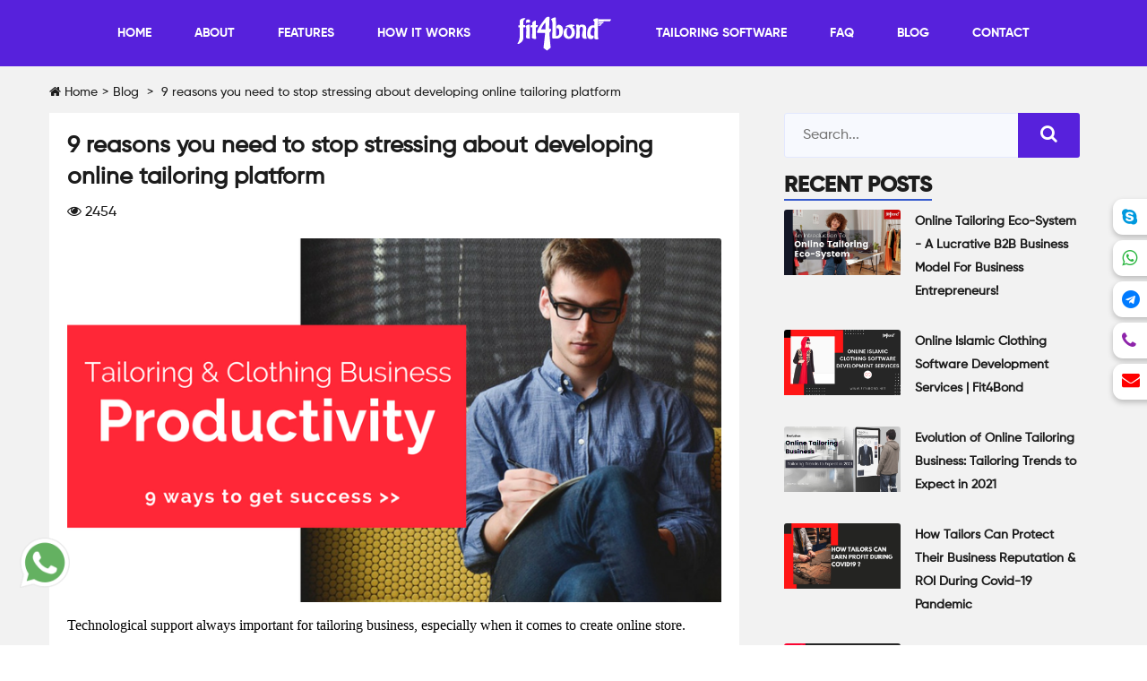

--- FILE ---
content_type: text/html; charset=UTF-8
request_url: https://www.fit4bond.net/blog/reasons-you-need-to-stop-stressing-about-developing-online-tailoring-platform
body_size: 18282
content:
<!DOCTYPE html>
<html lang="en">

<!DOCTYPE html>
<html lang="en">
<head>
<meta charset="utf-8">
<meta name="viewport" content="width=device-width,minimum-scale=1,initial-scale=1">
<link rel="shortcut icon" href="">
<title>9 reasons you need to stop stressing about developing online tailoring platform  - Fit4bond</title>
<meta name="title" content="9 reasons you need to stop stressing about developing online tailoring platform  - Fit4bond">
<meta name="keywords" content="online tailoring platform,online tailoring software,online tailoring script,custom tailoring software,custom tailoring platform,custom tailoring script,Bespoke tailoring platform,custom clothing store script,custom tailoring store script,online tailoring store,wordpress plugin for tailoring business,Online platform for tailors">
<meta name="description" content="Fit4bond provides an online tailoring platform for the tailors to develop their online tailoring business store in an unique way. Stop stressing about developing your online tailoring business. Fitbond makes it easy now with its highend features.">
<link rel="canonical" href="https://www.fit4bond.net/blog/reasons-you-need-to-stop-stressing-about-developing-online-tailoring-platform" />

<meta property="og:locale" content="en_US" />
<meta property="og:type" content="website" />
<meta property="og:title"  content="9 reasons you need to stop stressing about developing online tailoring platform  - Fit4bond" />
<meta property="og:description" content="Fit4bond provides an online tailoring platform for the tailors to develop their online tailoring business store in an unique way. Stop stressing about developing your online tailoring business. Fitbond makes it easy now with its highend features." />
<meta property="og:url" content="https://www.fit4bond.net/blog/reasons-you-need-to-stop-stressing-about-developing-online-tailoring-platform" />
<meta property="og:image" content="https://www.fit4bond.net/uploads/postimg/2017-10-11_04:35:49_159789.png" />

<meta name="twitter:card" content="summary_large_image">
<meta name="twitter:description" content="Fit4bond provides an online tailoring platform for the tailors to develop their online tailoring business store in an unique way. Stop stressing about developing your online tailoring business. Fitbond makes it easy now with its highend features.">
<meta name="twitter:title" content="9 reasons you need to stop stressing about developing online tailoring platform  - Fit4bond">
<meta name="twitter:site" content="@fit4bond">
<meta name="twitter:image" content="https://www.fit4bond.net/uploads/postimg/2017-10-11_04:35:49_159789.png">
<meta name="twitter:creator" content="@fit4bond">
<meta name="p:domain_verify" content="c66132d9871e9ae02ec3bc164d163898"/>

  <link rel="icon" href="https://www.fit4bond.net/images/common/itailor_clone_favicon.png">

<!-- fraimwork - css include -->
<link rel="stylesheet" href="https://maxcdn.bootstrapcdn.com/bootstrap/4.0.0/css/bootstrap.min.css" integrity="sha384-Gn5384xqQ1aoWXA+058RXPxPg6fy4IWvTNh0E263XmFcJlSAwiGgFAW/dAiS6JXm" crossorigin="anonymous">
 <link rel="stylesheet" href="https://stackpath.bootstrapcdn.com/font-awesome/4.7.0/css/font-awesome.min.css" integrity="sha384-wvfXpqpZZVQGK6TAh5PVlGOfQNHSoD2xbE+QkPxCAFlNEevoEH3Sl0sibVcOQVnN" crossorigin="anonymous">




<!-- scroll animation - css include -->

<!-- Poppins Font -->

<!-- custom - css include -->
<link rel="stylesheet" type="text/css" href="https://www.fit4bond.net/css/common/style.css?v=1769714973">

<link rel="stylesheet" type="text/css" href="https://www.fit4bond.net/css/blog/style.css?v=1769714973">
<link rel="stylesheet" type="text/css" href="https://www.fit4bond.net/css/blog/responsive.css?v=1769714973">

<meta name="google-site-verification" content="-F7y6XzT1e59jV8upCU_n3K0D2NebN_5iM1oDJZpqGk" />

<!-- Google Tag Manager -->
<script>(function(w,d,s,l,i){w[l]=w[l]||[];w[l].push({'gtm.start':
new Date().getTime(),event:'gtm.js'});var f=d.getElementsByTagName(s)[0],
j=d.createElement(s),dl=l!='dataLayer'?'&l='+l:'';j.async=true;j.src=
'https://www.googletagmanager.com/gtm.js?id='+i+dl;f.parentNode.insertBefore(j,f);
})(window,document,'script','dataLayer','GTM-KJXJHWV');</script>
<!-- End Google Tag Manager -->


<script type="application/ld+json">
{
  "@context": "http://schema.org",
  "@type": "Organization",
  "name": "Fit4bond",
  "url": "https://www.fit4bond.net/",
  "sameAs": [
    "https://www.facebook.com/fit4bond1",
    "https://twitter.com/Fit4Bond",
    "https://www.linkedin.com/company/fit4bond-online-tailoring-software-solutions",
    "https://www.youtube.com/channel/UChpGVbCb3sBiBEHDYJtfGxg",
    "https://in.pinterest.com/fit4bondtailoringsoftware/",
    "https://www.instagram.com/fit4bondonlinetailoringstore/"
  ]
}
</script>

<script type="application/ld+json">
{
  "@context": "http://schema.org",
  "@type": "Organization",
  "url": "https://www.fit4bond.net/",
  "contactPoint": [
    { "@type": "ContactPoint",
      "telephone": "+91 9489806198",
      "email": "sales@fit4bond.net",
      "contactType": "customer service"
    }
  ]
}
</script>
<!-- Hotjar Tracking Code for https://www.fit4bond.net/ -->
<script>
    (function(h,o,t,j,a,r){
        h.hj=h.hj||function(){(h.hj.q=h.hj.q||[]).push(arguments)};
        h._hjSettings={hjid:2635621,hjsv:6};
        a=o.getElementsByTagName('head')[0];
        r=o.createElement('script');r.async=1;
        r.src=t+h._hjSettings.hjid+j+h._hjSettings.hjsv;
        a.appendChild(r);
    })(window,document,'https://static.hotjar.com/c/hotjar-','.js?sv=');
</script> 
</head>





	<body class="blog-page">

<!-- Google Tag Manager (noscript) -->
<noscript><iframe src="https://www.googletagmanager.com/ns.html?id=GTM-KJXJHWV"
height="0" width="0" style="display:none;visibility:hidden"></iframe></noscript>
<!-- End Google Tag Manager (noscript) -->

<!-- backtotop - start -->

    <!-- <div id="thetop"></div>
    <div id="backtotop">
        <a href="#" id="scroll">
            <i class="fa fa-arrow-up"></i>
        </a>
    </div> -->

<!-- backtotop - end -->
<!-- preloader - start -->
<!-- <div id="preloader"></div> -->
<!-- preloader - end -->


<section class="home_navbar custom_common_nav_sec" style="" >
  <nav class="navbar navbar-expand-lg custom_common_nav">
    <div class="mobile custom_common_nav_head text-center">
      <a href="https://www.fit4bond.net" style="display: unset;">
        <img src="https://www.fit4bond.net/images/front/home/logo.svg" alt="Fit4bond" title="Fit4bond" class="img-fluid logo">
      </a>
      <div class="menu_social_icons">
          <a href="https://api.whatsapp.com/send?phone=919489806198" class="social_icon_link" target="_blank;">
            <i class="fa fa-whatsapp" style="background: #2CB742;"></i>
          </a>
          <a href="https://t.me/BlockN_Bitz" class="social_icon_link" target="_blank;">
            <i class="fa fa-telegram" style="background: #007bff;"></i>
          </a>
          <a href="skype:live:e8afcd278b5e1511?chat" class="social_icon_link" target="_blank;">
            <i class="fa fa-skype" style="background: #0099DE;"></i>
          </a>
        </div>
      <button class="navbar-toggler custom_common_nav_btn" type="button" data-toggle="collapse" data-target="#navbarNavAltMarkup" aria-controls="navbarNavAltMarkup" aria-expanded="false" aria-label="Toggle navigation">
        <span class=""><i class="fa fa-bars"></i></span>
      </button>

    </div>
    <div class="collapse navbar-collapse justify-content-center custom_common_nav_content" id="navbarNavAltMarkup">
      <div class="navbar-nav align-items-center">
        <a class="nav-item nav-link" href="https://www.fit4bond.net">Home</a>
        <a class="nav-item nav-link scrollLink" href="#home_about_sec" id="home_about_sec_link">About</a>
         <a class="nav-item nav-link scrollLink" href="#features_sec" id="features_sec_link">Features</a>

        <a class="nav-item nav-link scrollLink" href="#how_works_sec" id="how_works_sec_link">How It Works</a>

        <!-- <a class="nav-item nav-link" href="#">Testimonal</a> -->
        <a class="nav-item nav-link desktop" href="https://www.fit4bond.net"><img src="https://www.fit4bond.net/images/front/home/logo.svg" alt="Fit4bond" title="Fit4bond"></a>
       <a class="nav-item nav-link desktop" href="https://www.fit4bond.net/tailoring-software-solutions" target="_blank">Tailoring Software</a>

       <a class="nav-item nav-link mobile" data-toggle="collapse" data-target="#tailoring_software_lists" href="#">Tailoring Software <i class="fa fa-plus"></i></a>

       <div class="collapse" id="tailoring_software_lists">
  <div class="card card-body">
    <ul class="tailoring_software_lists_ul p-0">
      <li><a href="#shirt_design_software" class=" footer_services_sec_link" id="shirt_design_software_link"> Shirt Design Software</a></li>
      <li><a href="#suit_design_software" class=" footer_services_sec_link" id="suit_design_software_link"> Suit Design Software</a></li>
      <li><a href="#men_kurta_design_software" class=" footer_services_sec_link" id="men_kurta_design_software_link"> Men Kurta Design Software</a></li>
      <li><a href="#men_tuxedo_design_software" class=" footer_services_sec_link" id="men_tuxedo_design_software_link"> Men Tuxedo Design Software</a></li>
      <li><a href="https://www.fit4bond.net/blog/post/3d-blazer-customization-tool" class=""> Blazer Design Software</a></li>
      <li><a href="https://www.fit4bond.net/blog/post/jacket-design-software-tool" class=""> Jacket Design Software</a></li>
      <li><a href="https://www.fit4bond.net/blog/post/thobe-design-software-tool" class=""> Thobe Design Software</a></li>
      <li><a href="https://www.fit4bond.net/blog/post/abaya-design-software-tool" class=""> Abaya Design Software</a></li>
      <li><a href="#men_sherwani_design_software" class=" footer_services_sec_link" id="men_sherwani_design_software_link"> Men Sherwani Design Software</a></li>
      <li><a href="#pant_design_software" class=" footer_services_sec_link" id="pant_design_software_link"> Pant Design Software</a></li>
      <li><a href="#hoodie_design_software" class=" footer_services_sec_link" id="hoodie_design_software_link"> Hoodie Design Software</a></li>
      <li><a href="#sportswear_design_software" class=" footer_services_sec_link" id="sportswear_design_software_link"> Sportswear Design Software</a></li>
      <li><a href="#kurti_design_software" class=" footer_services_sec_link" id="kurti_design_software_link"> Kurti Design Software</a></li>
      <li><a href="https://www.fit4bond.net/blog/post/t-shirt-design-tool" class=""> T-Shirt Design Software</a></li>
    </ul>
  </div>
</div>
        <a class="nav-item nav-link" href="https://www.fit4bond.net/faq" target="_blank">Faq</a>
        <a class="nav-item nav-link" href="https://www.fit4bond.net/blog" target="_blank">Blog</a>
        <a class="nav-item nav-link" href="https://www.fit4bond.net/contact-us" target="_blank">Contact</a>

      </div>
    </div>
  </nav>
</section>




		<!-- blog-section - start
		================================================== -->
		<section id="blog-details-section" class="blog-details-section clearfix" style="background: #f2f2f2;padding-top: 5rem;">
			<div class="container">
				<div class="row">
					<div class="col-md-12">
						<div class="detail__breadcrumb__div">
							 <!-- <li class="breadcrumb-item"> -->
							 	<a href="https://www.fit4bond.net"><i class="fa fa-home"></i> Home </a><span> > </span><a href="https://www.fit4bond.net/blog"> Blog</a> <span> > </span> 
							 									 	9 reasons you need to stop stressing about developing online tailoring platform 
							 								 <!-- </li> -->

						</div>
					</div>
				</div>
				<div class="row justify-content-center">

					
					<div class="col-lg-8 col-md-10 col-sm-12">
						<div class="blog-details-content clearfix">
<h1 class="blog-title">9 reasons you need to stop stressing about developing online tailoring platform </h1>
							<div class="post-meta ul-li mb-3 clearfix">
							<div class="timestamp">

                        <!-- <div class="created_div">
                        <i class="fa fa-calendar"></i>
                         Posted On Oct 11, 2017            </div> -->

                        <div class="blog_view_div ">
                        <span><i class="fa fa-eye"> </i> 2454</span>
                        </div>
                        </div>

							</div>

							                                <img class="card-img-top blog_img blog_main_img" width="700" height="400" src="https://www.fit4bond.net/uploads/postimg/2017-10-11_04:35:49_159789.png" alt="9 reasons you need to stop stressing about developing online tailoring platform " title="9 reasons you need to stop stressing about developing online tailoring platform ">
                
							<div class="blog_det_cont_sec">
								<p>
<style type="text/css">p { margin-bottom: 0.25cm; line-height: 120%; }a:link {  }
</style>
</p>

<p style="font-variant: normal; letter-spacing: normal; font-style: normal; font-weight: normal; line-height: 150%"><span style="display: inline-block; border: none; padding: 0cm"><font face="Avenir Next W10 Regular"><font size="4" style="font-size: 13pt"><font color="#000000"><font face="Ubuntu"><font size="3" style="font-size: 12pt">Technologi</font></font><font face="Ubuntu"><font size="3" style="font-size: 12pt">cal support always </font></font><font face="Ubuntu"><font size="3" style="font-size: 12pt">important for </font></font><font face="Ubuntu"><font size="3" style="font-size: 12pt">tailoring business</font></font><font face="Ubuntu"><font size="3" style="font-size: 12pt">, especially when it comes to </font></font><font face="Ubuntu"><font size="3" style="font-size: 12pt">create online store</font></font><font face="Ubuntu"><font size="3" style="font-size: 12pt">. </font></font></font></font></font></span></p>

<p>
<style type="text/css">p { margin-bottom: 0.25cm; line-height: 120%; }a:link {  }
</style>
</p>

<p style="font-variant: normal; letter-spacing: normal; font-style: normal; font-weight: normal; line-height: 150%"><span style="display: inline-block; border: none; padding: 0cm"><font face="Avenir Next W10 Regular"><font size="4" style="font-size: 13pt"><font color="#000000"><font face="Ubuntu"><font size="3" style="font-size: 12pt">Simply saying, </font></font><font face="Ubuntu"><font size="3" style="font-size: 12pt">You can make </font></font><font face="Ubuntu"><font size="3" style="font-size: 12pt">them your customers to</font></font><font face="Ubuntu"><font size="3" style="font-size: 12pt"> purchase from the</font></font><font face="Ubuntu"><font size="3" style="font-size: 12pt">ir </font></font><font face="Ubuntu"><font size="3" style="font-size: 12pt">comfort </font></font><font face="Ubuntu"><font size="3" style="font-size: 12pt">either home or workplace</font></font><font face="Ubuntu"><font size="3" style="font-size: 12pt">, </font></font><font face="Ubuntu"><font size="3" style="font-size: 12pt">to order their tailoring requirements &amp; sending their new requirements.</font></font><font face="Ubuntu"><font size="3" style="font-size: 12pt"> </font></font><font face="Ubuntu"><font size="3" style="font-size: 12pt">In digital era, creating a website without customer interaction is bad still. </font></font><font face="Ubuntu"><font size="3" style="font-size: 12pt">More and more business owners decide to create a website to simplify interaction with customers</font></font>.</font></font></font></span></p>

<p>
<style type="text/css">p { margin-bottom: 0.25cm; line-height: 120%; }a:link {  }
</style>
</p>

<p style="font-variant: normal; letter-spacing: normal; font-style: normal; font-weight: normal; line-height: 150%"><span style="display: inline-block; border: none; padding: 0cm"><font face="Ubuntu"><font size="3" style="font-size: 12pt"><font color="#000000">If you want to take your tailoring business in online, you can get glimpsing view which takes you definitely should think of starting your own store for your online tailoring store.</font></font></font></span></p>

<p>
<style type="text/css">p { margin-bottom: 0.25cm; line-height: 120%; }a:link {  }
</style>
</p>

<p style="font-variant: normal; letter-spacing: normal; font-style: normal; font-weight: normal; line-height: 150%"><span style="display: inline-block; border: none; padding: 0cm"><font face="Ubuntu"><font size="3" style="font-size: 12pt"><font color="#000000">1. Constantly drive new traffic</font></font></font></span></p>

<p style="font-variant: normal; letter-spacing: normal; font-style: normal; font-weight: normal; line-height: 150%"><span style="display: inline-block; border: none; padding: 0cm"><font face="Ubuntu"><font size="3" style="font-size: 12pt"><font color="#000000">2. Improve your company&#39;s image</font></font></font></span></p>

<p style="font-variant: normal; letter-spacing: normal; font-style: normal; font-weight: normal; line-height: 150%"><span style="display: inline-block; border: none; padding: 0cm"><font face="Ubuntu"><font size="3" style="font-size: 12pt"><font color="#000000">3. Show your work to your fans</font></font></font></span></p>

<p style="font-variant: normal; letter-spacing: normal; font-style: normal; font-weight: normal; line-height: 150%"><span style="display: inline-block; border: none; padding: 0cm"><font face="Ubuntu"><font size="3" style="font-size: 12pt"><font color="#000000">4. I</font></font></font></span><font face="Ubuntu"><font size="3" style="font-size: 12pt"><font color="#000000">ncreasing your brand awareness</font></font></font></p>

<p style="font-variant: normal; letter-spacing: normal; font-style: normal; font-weight: normal; line-height: 150%"><font color="#000000"><font face="Ubuntu"><font size="3" style="font-size: 12pt">5. Attracting new customers in an effective way</font></font></font></p>

<p style="font-variant: normal; letter-spacing: normal; font-style: normal; font-weight: normal; line-height: 150%"><font color="#000000"><font face="Ubuntu"><font size="3" style="font-size: 12pt">6. Increasing the number of regular orders and revenue</font></font></font></p>

<p style="font-variant: normal; letter-spacing: normal; font-style: normal; font-weight: normal; line-height: 150%"><font color="#000000"><font face="Ubuntu"><font size="3" style="font-size: 12pt">7. <font face="Avenir Next W10 Regular"><font size="4" style="font-size: 13pt">I</font></font>mproving interaction and communication with your customers</font></font></font></p>

<p style="font-variant: normal; letter-spacing: normal; font-style: normal; font-weight: normal; line-height: 150%"><font color="#000000"><font face="Ubuntu"><font size="3" style="font-size: 12pt">8. Develop your business upgradation in the right direction</font></font></font></p>

<p style="font-variant: normal; letter-spacing: normal; font-style: normal; font-weight: normal; line-height: 150%">
<style type="text/css">p { margin-bottom: 0.25cm; line-height: 120%; }a:link {  }
</style>
<font color="#000000"><font face="Ubuntu"><font size="3" style="font-size: 12pt">9. Run your affiliates programme</font></font></font></p>

<p style="font-variant: normal; letter-spacing: normal; font-style: normal; font-weight: normal; line-height: 150%">
<style type="text/css">p { margin-bottom: 0.25cm; line-height: 120%; }a:link {  }
</style>
</p>

<p>
<style type="text/css">p { margin-bottom: 0.25cm; line-height: 120%; }a:link {  }
</style>
</p>

<p style="line-height: 150%">
<style type="text/css">p { margin-bottom: 0.25cm; line-height: 120%; }a:link {  }
</style>
<style type="text/css">p { margin-bottom: 0.25cm; line-height: 120%; }a:link {  }
</style>
</p>

<p style="color: rgb(34, 34, 34); font-family: arial, sans-serif; font-size: small; font-style: normal; font-variant-ligatures: normal; font-variant-caps: normal; font-weight: normal; letter-spacing: normal; orphans: 2; text-align: start; text-indent: 0px; text-transform: none; white-space: normal; widows: 2; word-spacing: 0px; -webkit-text-stroke-width: 0px; line-height: 19.5px;"><span style="display: inline-block; border: none; padding: 0cm;"><font color="#000000"><font face="Ubuntu"><font style="font-size: 12pt;">But prices for </font></font><font face="Ubuntu"><font style="font-size: 12pt;">online tailoring store</font></font><font face="Ubuntu"> </font><font face="Ubuntu"><font style="font-size: 12pt;">development services are not</font></font><font face="Ubuntu"> </font><font face="Ubuntu"><font style="font-size: 12pt;">common budgettive plan.</font></font><font face="Ubuntu"> </font><font face="Ubuntu"><font style="font-size: 12pt;">it makes your business store often happens that the idea of creating a website never comes true. May you go with common store builder like shopify, bigcommerce,wix like that or may you go with cheap service provider for your business store development.</font></font></font></span></p>

<p style="font-variant: normal; letter-spacing: normal; font-style: normal; font-weight: normal; line-height: 150%"><span style="display: inline-block; border: none; padding: 0cm"><font face="Ubuntu"><font size="3" style="font-size: 12pt"><font color="#000000">But dont go the wrong way ! Other store builder dont know about what tailoring business store need to do with your customers. They wont include features for your particular business. It will not bring your business success exactly. </font></font></font></span></p>

<p style="color: rgb(34, 34, 34); font-family: arial, sans-serif; font-size: small; font-style: normal; font-variant-ligatures: normal; font-variant-caps: normal; font-weight: normal; letter-spacing: normal; orphans: 2; text-align: start; text-indent: 0px; text-transform: none; white-space: normal; widows: 2; word-spacing: 0px; -webkit-text-stroke-width: 0px; line-height: 19.5px;"><font face="Ubuntu" style="color: rgb(0, 0, 0); font-size: small; font-style: normal; font-variant-ligatures: normal; font-variant-caps: normal; font-weight: normal; letter-spacing: normal; orphans: 2; text-align: start; text-indent: 0px; text-transform: none; white-space: normal; widows: 2; word-spacing: 0px; -webkit-text-stroke-width: 0px; background-color: rgb(255, 255, 255);"><font style="font-size: 12pt;">Luckily, developing a </font></font><font face="Ubuntu" style="color: rgb(0, 0, 0); font-size: small; font-style: normal; font-variant-ligatures: normal; font-variant-caps: normal; font-weight: normal; letter-spacing: normal; orphans: 2; text-align: start; text-indent: 0px; text-transform: none; white-space: normal; widows: 2; word-spacing: 0px; -webkit-text-stroke-width: 0px; background-color: rgb(255, 255, 255);"><font face="Ubuntu"><font style="font-size: 12pt;">complete </font></font><font face="Ubuntu"><font style="font-size: 12pt;">tailoring store with </font></font><font face="Ubuntu"><font style="font-size: 12pt;">several tailoring business</font></font><font face="Ubuntu"><font style="font-size: 12pt;"> focused </font></font><font face="Ubuntu"><font style="font-size: 12pt;">addons</font></font><font face="Ubuntu"><font style="font-size: 12pt;"> is now simple as never be</font></font><font face="Ubuntu"><font style="font-size: 12pt;">fore </font></font><font face="Ubuntu"><font style="font-size: 12pt;">with fit4bond. </font></font><font face="Ubuntu"><font style="font-size: 12pt;">We know that tailoring business is an unique concept to develop a store !&nbsp;</font></font></font></p>

<p style="line-height: 150%">&nbsp;</p>

<p align="center" style="line-height: 150%"><span style="display: inline-block; border: none; padding: 0cm"><span style="font-variant: normal"><font color="#ff3333"><font face="Ubuntu"><font size="5" style="font-size: 18pt"><span style="letter-spacing: normal"><span style="font-style: normal"><b><a href="https://fit4bond.net/">Get consultation to develop online tailoring store</a></b></span></span></font></font></font></span><font color="#000000"><font face="Ubuntu"><font size="3" style="font-size: 12pt"><span style="letter-spacing: normal"><span style="font-style: normal"><span style="font-weight: normal"><span style="font-variant: normal"> </span></span></span></span></font></font></font></span></p>

<p align="center" style="line-height: 150%">&nbsp;</p>

<p align="center" style="line-height: 150%">&nbsp;</p>

<p align="center" style="line-height: 150%">&nbsp;</p>

							</div>


							<div class="tag-share-links clearfix">
								<div class="row">

									<div class="col-md-12">
										<div class="custom__tag__btn__div">
										<div class="col-md-12 tags_head">

									<span class="colorBox allCategoriesBar"></span> Tags:
									</div>
								<div class="col-md-12 mt-3">

																                        </div>
										</div>
									</div>

								</div>
							</div>

                            
														<div class="row">
								<div class="col-md-12" >
               <div class="blog_author_box" >


    <div class="blog_author_img">

        <img alt="" src="https://res.cloudinary.com/dl4a1x3wj/image/upload/v1599137814/coinjoker/priyadharshini.png" class="avatar avatar-150 photo" height="150" width="150">
    </div>


    <div class="blog_author_content">

        <h4 class="author_name">About Priyadharshini</h4>

        <p class="author_description">Greetings! 

This is Priyadharshini, a passionate tech-geek who hunts new technologies and survives as a business consultant and blogger at Fit4bond. 

To develop  your company, stick with us and read the interesting blogs and  business solutions. 

Stay updated!</p>


        <ul class="social-media-icons">

<li> <a class="facebook" target="_blank" href="https://www.facebook.com/fit4bond1">
<i class="fa fa-facebook" title="facebook"></i>
</a>
</li>
 <li> <a class="twitter" target="_blank" href="https://twitter.com/Fit4Bond">
<i class="fa fa-twitter" title="twitter"></i>
</a>
</li>
<li> <a class="instagram" target="_blank" href="https://www.linkedin.com/company/fit4bond-online-tailoring-software-solutions">
<i class="fa fa-linkedin" title="Linked In"></i>
</a>
</li>
<li> <a class="instagram" target="_blank" href="https://www.youtube.com/channel/UChpGVbCb3sBiBEHDYJtfGxg">
<i class="fa fa-youtube" title="Youtube"></i>
</a>
</li>
<li> <a class="instagram" target="_blank" href="https://www.instagram.com/fit4bondonlinetailoringstore/"><i class="fa fa-instagram" title="Instagram"></i>
</a>
</li>
</ul>
 <a class="author_posts_link" href="https://www.fit4bond.net/blog/author/priyadharshini" title="">

            View all posts by Priyadharshini →
        </a>
            </div>
            </div>
            </div>
							</div>
							
							<div class="comment-form">
								<h3 class="title-text ">Leave a Comment</h3>
								<form id="blog_form_comment" method="post" class="form mt-4 text-left">
							   <input type="hidden" name="_token" value="3JSqomuAxjDBqYmfhhIyjVjdKmomdwEJwGJQe9dB">
								<div class="row">

									<div class="col-lg-6 col-md-6 col-sm-12">
										<div class="form-item">
											<input type="text" placeholder="your name" name="name">
										</div>
									</div>
									<div class="col-lg-6 col-md-6 col-sm-12">
										<div class="form-item">
											<input type="email" placeholder="your email" name="email_id">
										</div>
									</div>
									<div class="col-lg-6 col-md-6 col-sm-12">
										<div class="form-item">
											<!-- <input type="text" placeholder="your phone/whatsapp num" name="phone"> -->
											<select class="" name="country" id="country" required>
		                                      <option hidden="" value="">Select Your Country *</option>
		                                     		                                     <option value="Afghanistan" id="AF">Afghanistan</option>
		                                     		                                     <option value="Albania" id="AL">Albania</option>
		                                     		                                     <option value="Algeria" id="DZ">Algeria</option>
		                                     		                                     <option value="American Samoa" id="AS">American Samoa</option>
		                                     		                                     <option value="Andorra" id="AD">Andorra</option>
		                                     		                                     <option value="Angola" id="AO">Angola</option>
		                                     		                                     <option value="Anguilla" id="AI">Anguilla</option>
		                                     		                                     <option value="Antarctica" id="AQ">Antarctica</option>
		                                     		                                     <option value="Antigua and Barbuda" id="AG">Antigua and Barbuda</option>
		                                     		                                     <option value="Argentina" id="AR">Argentina</option>
		                                     		                                     <option value="Armenia" id="AM">Armenia</option>
		                                     		                                     <option value="Aruba" id="AW">Aruba</option>
		                                     		                                     <option value="Australia" id="AU">Australia</option>
		                                     		                                     <option value="Austria" id="AT">Austria</option>
		                                     		                                     <option value="Azerbaijan" id="AZ">Azerbaijan</option>
		                                     		                                     <option value="Bahamas" id="BS">Bahamas</option>
		                                     		                                     <option value="Bahrain" id="BH">Bahrain</option>
		                                     		                                     <option value="Bangladesh" id="BD">Bangladesh</option>
		                                     		                                     <option value="Barbados" id="BB">Barbados</option>
		                                     		                                     <option value="Belarus" id="BY">Belarus</option>
		                                     		                                     <option value="Belgium" id="BE">Belgium</option>
		                                     		                                     <option value="Belize" id="BZ">Belize</option>
		                                     		                                     <option value="Benin" id="BJ">Benin</option>
		                                     		                                     <option value="Bermuda" id="BM">Bermuda</option>
		                                     		                                     <option value="Bhutan" id="BT">Bhutan</option>
		                                     		                                     <option value="Bolivia" id="BO">Bolivia</option>
		                                     		                                     <option value="Bosnia and Herzegovina" id="BA">Bosnia and Herzegovina</option>
		                                     		                                     <option value="Botswana" id="BW">Botswana</option>
		                                     		                                     <option value="Bouvet Island" id="BV">Bouvet Island</option>
		                                     		                                     <option value="Brazil" id="BR">Brazil</option>
		                                     		                                     <option value="British Indian Ocean Territory" id="IO">British Indian Ocean Territory</option>
		                                     		                                     <option value="Brunei Darussalam" id="BN">Brunei Darussalam</option>
		                                     		                                     <option value="Bulgaria" id="BG">Bulgaria</option>
		                                     		                                     <option value="Burkina Faso" id="BF">Burkina Faso</option>
		                                     		                                     <option value="Burundi" id="BI">Burundi</option>
		                                     		                                     <option value="Cambodia" id="KH">Cambodia</option>
		                                     		                                     <option value="Cameroon" id="CM">Cameroon</option>
		                                     		                                     <option value="Canada" id="CA">Canada</option>
		                                     		                                     <option value="Cape Verde" id="CV">Cape Verde</option>
		                                     		                                     <option value="Cayman Islands" id="KY">Cayman Islands</option>
		                                     		                                     <option value="Central African Republic" id="CF">Central African Republic</option>
		                                     		                                     <option value="Chad" id="TD">Chad</option>
		                                     		                                     <option value="Chile" id="CL">Chile</option>
		                                     		                                     <option value="China" id="CN">China</option>
		                                     		                                     <option value="Christmas Island" id="CX">Christmas Island</option>
		                                     		                                     <option value="Cocos (Keeling) Islands" id="CC">Cocos (Keeling) Islands</option>
		                                     		                                     <option value="Colombia" id="CO">Colombia</option>
		                                     		                                     <option value="Comoros" id="KM">Comoros</option>
		                                     		                                     <option value="Congo" id="CG">Congo</option>
		                                     		                                     <option value="Congo, the Democratic Republic of the" id="CD">Congo, the Democratic Republic of the</option>
		                                     		                                     <option value="Cook Islands" id="CK">Cook Islands</option>
		                                     		                                     <option value="Costa Rica" id="CR">Costa Rica</option>
		                                     		                                     <option value="Cote D&#039;Ivoire" id="CI">Cote D&#039;Ivoire</option>
		                                     		                                     <option value="Croatia" id="HR">Croatia</option>
		                                     		                                     <option value="Cuba" id="CU">Cuba</option>
		                                     		                                     <option value="Cyprus" id="CY">Cyprus</option>
		                                     		                                     <option value="Czech Republic" id="CZ">Czech Republic</option>
		                                     		                                     <option value="Denmark" id="DK">Denmark</option>
		                                     		                                     <option value="Djibouti" id="DJ">Djibouti</option>
		                                     		                                     <option value="Dominica" id="DM">Dominica</option>
		                                     		                                     <option value="Dominican Republic" id="DO">Dominican Republic</option>
		                                     		                                     <option value="Ecuador" id="EC">Ecuador</option>
		                                     		                                     <option value="Egypt" id="EG">Egypt</option>
		                                     		                                     <option value="El Salvador" id="SV">El Salvador</option>
		                                     		                                     <option value="Equatorial Guinea" id="GQ">Equatorial Guinea</option>
		                                     		                                     <option value="Eritrea" id="ER">Eritrea</option>
		                                     		                                     <option value="Estonia" id="EE">Estonia</option>
		                                     		                                     <option value="Ethiopia" id="ET">Ethiopia</option>
		                                     		                                     <option value="Falkland Islands (Malvinas)" id="FK">Falkland Islands (Malvinas)</option>
		                                     		                                     <option value="Faroe Islands" id="FO">Faroe Islands</option>
		                                     		                                     <option value="Fiji" id="FJ">Fiji</option>
		                                     		                                     <option value="Finland" id="FI">Finland</option>
		                                     		                                     <option value="France" id="FR">France</option>
		                                     		                                     <option value="French Guiana" id="GF">French Guiana</option>
		                                     		                                     <option value="French Polynesia" id="PF">French Polynesia</option>
		                                     		                                     <option value="French Southern Territories" id="TF">French Southern Territories</option>
		                                     		                                     <option value="Gabon" id="GA">Gabon</option>
		                                     		                                     <option value="Gambia" id="GM">Gambia</option>
		                                     		                                     <option value="Georgia" id="GE">Georgia</option>
		                                     		                                     <option value="Germany" id="DE">Germany</option>
		                                     		                                     <option value="Ghana" id="GH">Ghana</option>
		                                     		                                     <option value="Gibraltar" id="GI">Gibraltar</option>
		                                     		                                     <option value="Greece" id="GR">Greece</option>
		                                     		                                     <option value="Greenland" id="GL">Greenland</option>
		                                     		                                     <option value="Grenada" id="GD">Grenada</option>
		                                     		                                     <option value="Guadeloupe" id="GP">Guadeloupe</option>
		                                     		                                     <option value="Guam" id="GU">Guam</option>
		                                     		                                     <option value="Guatemala" id="GT">Guatemala</option>
		                                     		                                     <option value="Guinea" id="GN">Guinea</option>
		                                     		                                     <option value="Guinea-Bissau" id="GW">Guinea-Bissau</option>
		                                     		                                     <option value="Guyana" id="GY">Guyana</option>
		                                     		                                     <option value="Haiti" id="HT">Haiti</option>
		                                     		                                     <option value="Heard Island and Mcdonald Islands" id="HM">Heard Island and Mcdonald Islands</option>
		                                     		                                     <option value="Holy See (Vatican City State)" id="VA">Holy See (Vatican City State)</option>
		                                     		                                     <option value="Honduras" id="HN">Honduras</option>
		                                     		                                     <option value="Hong Kong" id="HK">Hong Kong</option>
		                                     		                                     <option value="Hungary" id="HU">Hungary</option>
		                                     		                                     <option value="Iceland" id="IS">Iceland</option>
		                                     		                                     <option value="India" id="IN">India</option>
		                                     		                                     <option value="Indonesia" id="ID">Indonesia</option>
		                                     		                                     <option value="Iran, Islamic Republic of" id="IR">Iran, Islamic Republic of</option>
		                                     		                                     <option value="Iraq" id="IQ">Iraq</option>
		                                     		                                     <option value="Ireland" id="IE">Ireland</option>
		                                     		                                     <option value="Israel" id="IL">Israel</option>
		                                     		                                     <option value="Italy" id="IT">Italy</option>
		                                     		                                     <option value="Jamaica" id="JM">Jamaica</option>
		                                     		                                     <option value="Japan" id="JP">Japan</option>
		                                     		                                     <option value="Jordan" id="JO">Jordan</option>
		                                     		                                     <option value="Kazakhstan" id="KZ">Kazakhstan</option>
		                                     		                                     <option value="Kenya" id="KE">Kenya</option>
		                                     		                                     <option value="Kiribati" id="KI">Kiribati</option>
		                                     		                                     <option value="North Korea" id="KP">North Korea</option>
		                                     		                                     <option value="South Korea" id="KR">South Korea</option>
		                                     		                                     <option value="Kuwait" id="KW">Kuwait</option>
		                                     		                                     <option value="Kyrgyzstan" id="KG">Kyrgyzstan</option>
		                                     		                                     <option value="Lao People&#039;s Democratic Republic" id="LA">Lao People&#039;s Democratic Republic</option>
		                                     		                                     <option value="Latvia" id="LV">Latvia</option>
		                                     		                                     <option value="Lebanon" id="LB">Lebanon</option>
		                                     		                                     <option value="Lesotho" id="LS">Lesotho</option>
		                                     		                                     <option value="Liberia" id="LR">Liberia</option>
		                                     		                                     <option value="Libyan Arab Jamahiriya" id="LY">Libyan Arab Jamahiriya</option>
		                                     		                                     <option value="Liechtenstein" id="LI">Liechtenstein</option>
		                                     		                                     <option value="Lithuania" id="LT">Lithuania</option>
		                                     		                                     <option value="Luxembourg" id="LU">Luxembourg</option>
		                                     		                                     <option value="Macao" id="MO">Macao</option>
		                                     		                                     <option value="Macedonia, the Former Yugoslav Republic of" id="MK">Macedonia, the Former Yugoslav Republic of</option>
		                                     		                                     <option value="Madagascar" id="MG">Madagascar</option>
		                                     		                                     <option value="Malawi" id="MW">Malawi</option>
		                                     		                                     <option value="Malaysia" id="MY">Malaysia</option>
		                                     		                                     <option value="Maldives" id="MV">Maldives</option>
		                                     		                                     <option value="Mali" id="ML">Mali</option>
		                                     		                                     <option value="Malta" id="MT">Malta</option>
		                                     		                                     <option value="Marshall Islands" id="MH">Marshall Islands</option>
		                                     		                                     <option value="Martinique" id="MQ">Martinique</option>
		                                     		                                     <option value="Mauritania" id="MR">Mauritania</option>
		                                     		                                     <option value="Mauritius" id="MU">Mauritius</option>
		                                     		                                     <option value="Mayotte" id="YT">Mayotte</option>
		                                     		                                     <option value="Mexico" id="MX">Mexico</option>
		                                     		                                     <option value="Micronesia, Federated States of" id="FM">Micronesia, Federated States of</option>
		                                     		                                     <option value="Moldova, Republic of" id="MD">Moldova, Republic of</option>
		                                     		                                     <option value="Monaco" id="MC">Monaco</option>
		                                     		                                     <option value="Mongolia" id="MN">Mongolia</option>
		                                     		                                     <option value="Montserrat" id="MS">Montserrat</option>
		                                     		                                     <option value="Morocco" id="MA">Morocco</option>
		                                     		                                     <option value="Mozambique" id="MZ">Mozambique</option>
		                                     		                                     <option value="Myanmar" id="MM">Myanmar</option>
		                                     		                                     <option value="Namibia" id="NA">Namibia</option>
		                                     		                                     <option value="Nauru" id="NR">Nauru</option>
		                                     		                                     <option value="Nepal" id="NP">Nepal</option>
		                                     		                                     <option value="Netherlands" id="NL">Netherlands</option>
		                                     		                                     <option value="Netherlands Antilles" id="AN">Netherlands Antilles</option>
		                                     		                                     <option value="New Caledonia" id="NC">New Caledonia</option>
		                                     		                                     <option value="New Zealand" id="NZ">New Zealand</option>
		                                     		                                     <option value="Nicaragua" id="NI">Nicaragua</option>
		                                     		                                     <option value="Niger" id="NE">Niger</option>
		                                     		                                     <option value="Nigeria" id="NG">Nigeria</option>
		                                     		                                     <option value="Niue" id="NU">Niue</option>
		                                     		                                     <option value="Norfolk Island" id="NF">Norfolk Island</option>
		                                     		                                     <option value="Northern Mariana Islands" id="MP">Northern Mariana Islands</option>
		                                     		                                     <option value="Norway" id="NO">Norway</option>
		                                     		                                     <option value="Oman" id="OM">Oman</option>
		                                     		                                     <option value="Pakistan" id="PK">Pakistan</option>
		                                     		                                     <option value="Palau" id="PW">Palau</option>
		                                     		                                     <option value="Palestinian Territory, Occupied" id="PS">Palestinian Territory, Occupied</option>
		                                     		                                     <option value="Panama" id="PA">Panama</option>
		                                     		                                     <option value="Papua New Guinea" id="PG">Papua New Guinea</option>
		                                     		                                     <option value="Paraguay" id="PY">Paraguay</option>
		                                     		                                     <option value="Peru" id="PE">Peru</option>
		                                     		                                     <option value="Philippines" id="PH">Philippines</option>
		                                     		                                     <option value="Pitcairn" id="PN">Pitcairn</option>
		                                     		                                     <option value="Poland" id="PL">Poland</option>
		                                     		                                     <option value="Portugal" id="PT">Portugal</option>
		                                     		                                     <option value="Puerto Rico" id="PR">Puerto Rico</option>
		                                     		                                     <option value="Qatar" id="QA">Qatar</option>
		                                     		                                     <option value="Reunion" id="RE">Reunion</option>
		                                     		                                     <option value="Romania" id="RO">Romania</option>
		                                     		                                     <option value="Russian Federation" id="RU">Russian Federation</option>
		                                     		                                     <option value="Rwanda" id="RW">Rwanda</option>
		                                     		                                     <option value="Saint Helena" id="SH">Saint Helena</option>
		                                     		                                     <option value="Saint Kitts and Nevis" id="KN">Saint Kitts and Nevis</option>
		                                     		                                     <option value="Saint Lucia" id="LC">Saint Lucia</option>
		                                     		                                     <option value="Saint Pierre and Miquelon" id="PM">Saint Pierre and Miquelon</option>
		                                     		                                     <option value="Saint Vincent and the Grenadines" id="VC">Saint Vincent and the Grenadines</option>
		                                     		                                     <option value="Samoa" id="WS">Samoa</option>
		                                     		                                     <option value="San Marino" id="SM">San Marino</option>
		                                     		                                     <option value="Sao Tome and Principe" id="ST">Sao Tome and Principe</option>
		                                     		                                     <option value="Saudi Arabia" id="SA">Saudi Arabia</option>
		                                     		                                     <option value="Senegal" id="SN">Senegal</option>
		                                     		                                     <option value="Serbia and Montenegro" id="CS">Serbia and Montenegro</option>
		                                     		                                     <option value="Seychelles" id="SC">Seychelles</option>
		                                     		                                     <option value="Sierra Leone" id="SL">Sierra Leone</option>
		                                     		                                     <option value="Singapore" id="SG">Singapore</option>
		                                     		                                     <option value="Slovakia" id="SK">Slovakia</option>
		                                     		                                     <option value="Slovenia" id="SI">Slovenia</option>
		                                     		                                     <option value="Solomon Islands" id="SB">Solomon Islands</option>
		                                     		                                     <option value="Somalia" id="SO">Somalia</option>
		                                     		                                     <option value="South Africa" id="ZA">South Africa</option>
		                                     		                                     <option value="South Georgia and the South Sandwich Islands" id="GS">South Georgia and the South Sandwich Islands</option>
		                                     		                                     <option value="Spain" id="ES">Spain</option>
		                                     		                                     <option value="Sri Lanka" id="LK">Sri Lanka</option>
		                                     		                                     <option value="Sudan" id="SD">Sudan</option>
		                                     		                                     <option value="Suriname" id="SR">Suriname</option>
		                                     		                                     <option value="Svalbard and Jan Mayen" id="SJ">Svalbard and Jan Mayen</option>
		                                     		                                     <option value="Swaziland" id="SZ">Swaziland</option>
		                                     		                                     <option value="Sweden" id="SE">Sweden</option>
		                                     		                                     <option value="Switzerland" id="CH">Switzerland</option>
		                                     		                                     <option value="Syrian Arab Republic" id="SY">Syrian Arab Republic</option>
		                                     		                                     <option value="Taiwan, Province of China" id="TW">Taiwan, Province of China</option>
		                                     		                                     <option value="Tajikistan" id="TJ">Tajikistan</option>
		                                     		                                     <option value="Tanzania, United Republic of" id="TZ">Tanzania, United Republic of</option>
		                                     		                                     <option value="Thailand" id="TH">Thailand</option>
		                                     		                                     <option value="Timor-Leste" id="TL">Timor-Leste</option>
		                                     		                                     <option value="Togo" id="TG">Togo</option>
		                                     		                                     <option value="Tokelau" id="TK">Tokelau</option>
		                                     		                                     <option value="Tonga" id="TO">Tonga</option>
		                                     		                                     <option value="Trinidad and Tobago" id="TT">Trinidad and Tobago</option>
		                                     		                                     <option value="Tunisia" id="TN">Tunisia</option>
		                                     		                                     <option value="Turkey" id="TR">Turkey</option>
		                                     		                                     <option value="Turkmenistan" id="TM">Turkmenistan</option>
		                                     		                                     <option value="Turks and Caicos Islands" id="TC">Turks and Caicos Islands</option>
		                                     		                                     <option value="Tuvalu" id="TV">Tuvalu</option>
		                                     		                                     <option value="Uganda" id="UG">Uganda</option>
		                                     		                                     <option value="Ukraine" id="UA">Ukraine</option>
		                                     		                                     <option value="United Arab Emirates" id="AE">United Arab Emirates</option>
		                                     		                                     <option value="United Kingdom" id="GB">United Kingdom</option>
		                                     		                                     <option value="United States" id="US">United States</option>
		                                     		                                     <option value="United States Minor Outlying Islands" id="UM">United States Minor Outlying Islands</option>
		                                     		                                     <option value="Uruguay" id="UY">Uruguay</option>
		                                     		                                     <option value="Uzbekistan" id="UZ">Uzbekistan</option>
		                                     		                                     <option value="Vanuatu" id="VU">Vanuatu</option>
		                                     		                                     <option value="Venezuela" id="VE">Venezuela</option>
		                                     		                                     <option value="Viet Nam" id="VN">Viet Nam</option>
		                                     		                                     <option value="Virgin Islands, British" id="VG">Virgin Islands, British</option>
		                                     		                                     <option value="Virgin Islands, U.s." id="VI">Virgin Islands, U.s.</option>
		                                     		                                     <option value="Wallis and Futuna" id="WF">Wallis and Futuna</option>
		                                     		                                     <option value="Western Sahara" id="EH">Western Sahara</option>
		                                     		                                     <option value="Yemen" id="YE">Yemen</option>
		                                     		                                     <option value="Zambia" id="ZM">Zambia</option>
		                                     		                                     <option value="Zimbabwe" id="ZW">Zimbabwe</option>
		                                     		                                    </select>
										</div>
									</div>
									<div class="col-lg-6 col-md-6 col-sm-12">
										<div class="form-item">
											<input type="text" placeholder="WhatsApp / Telegram No / Skype ID" name="skype">
										</div>
									</div>

									<div class="col-lg-12 col-md-12 col-sm-12">
								     <input type="hidden" name="blog_id" value="123">

										<div class="form-textarea">
											<textarea placeholder="write message" name="content" id="content"></textarea>
										</div>
										<div id="error_com"></div>
										<button type="submit" class="custom-btn">Submit</button>
									</div>

								</div>
							</form>
							</div>

						</div>
					</div>

					<div class="col-lg-4 col-md-6 col-sm-12">
																		<aside id="sidebar-section" class="sidebar-section clearfix">

							<!-- widget_search - satrt -->
							<div class="widget widget_search mb-3">
								<form role="search" method="get">
									<div class="form-item mb-0">
										<input type="search" placeholder="Search..." name="search" required="required">
										<button type="submit" class="search-btn"><i class='fa fa-search'></i></button>
									</div>
								</form>
							</div>
							<!-- widget_search - end -->

							<!-- widget_cixposttype - start -->
							<div class="widget widget_cixposttype ul-li-block clearfix mb-3">
								<h2 class="widget_title">Recent Posts</h2>
																<ul class="clearfix recent__post__ul">
																		<li class="recent__post__li">
										<div class="recent__post__img">
											
											<a href="https://www.fit4bond.net/blog/build-online-b2b-marketplace-for-tailoring" target="_blank" class="item-title">
												                                 <img class="card-img-top blog_img blog_main_img" width="700" height="400" src="https://res.cloudinary.com/dl4a1x3wj/image/upload/v1620645697/mobapp/fit4bond-blog-voer.jpg" alt="Online Tailoring Eco-System - A Lucrative B2B Business Model For Business Entrepreneurs!" title="Online Tailoring Eco-System - A Lucrative B2B Business Model For Business Entrepreneurs!">
                												<!-- <span class="post-date">May 10, 2021</span> -->
											</a>
										</div>
										<div class="recent__post__cont">
											<a href="https://www.fit4bond.net/blog/build-online-b2b-marketplace-for-tailoring" target="_blank" class="item-title">Online Tailoring Eco-System - A Lucrative B2B Business Model For Business Entrepreneurs!</a>
										</div>


									</li>
																		<li class="recent__post__li">
										<div class="recent__post__img">
											
											<a href="https://www.fit4bond.net/blog/online-islamic-clothing-software" target="_blank" class="item-title">
												                                 <img class="card-img-top blog_img blog_main_img" width="700" height="400" src="https://res.cloudinary.com/dl4a1x3wj/image/upload/v1611926955/mobapp/online-islamic-clothing-software.png" alt="Online Islamic Clothing Software Development Services | Fit4Bond" title="Online Islamic Clothing Software Development Services | Fit4Bond">
                												<!-- <span class="post-date">Jan 29, 2021</span> -->
											</a>
										</div>
										<div class="recent__post__cont">
											<a href="https://www.fit4bond.net/blog/online-islamic-clothing-software" target="_blank" class="item-title">Online Islamic Clothing Software Development Services | Fit4Bond</a>
										</div>


									</li>
																		<li class="recent__post__li">
										<div class="recent__post__img">
											
											<a href="https://www.fit4bond.net/blog/online-tailoring-industry-trends-2021" target="_blank" class="item-title">
												                                 <img class="card-img-top blog_img blog_main_img" width="700" height="400" src="https://res.cloudinary.com/dl4a1x3wj/image/upload/v1607691806/mobapp/online-tailoring-industry-trends-2021.png" alt="Evolution of Online Tailoring Business: Tailoring Trends to Expect in 2021" title="Evolution of Online Tailoring Business: Tailoring Trends to Expect in 2021">
                												<!-- <span class="post-date">Dec 11, 2020</span> -->
											</a>
										</div>
										<div class="recent__post__cont">
											<a href="https://www.fit4bond.net/blog/online-tailoring-industry-trends-2021" target="_blank" class="item-title">Evolution of Online Tailoring Business: Tailoring Trends to Expect in 2021</a>
										</div>


									</li>
																		<li class="recent__post__li">
										<div class="recent__post__img">
											
											<a href="https://www.fit4bond.net/blog/how-tailors-can-protect-their-business-during-covid-19-pandemic" target="_blank" class="item-title">
												                                 <img class="card-img-top blog_img blog_main_img" width="700" height="400" src="https://res.cloudinary.com/dl4a1x3wj/image/upload/v1604151748/mobapp/how-tailors-can-earn-profit-during-covid-19.png" alt="How Tailors Can Protect Their Business Reputation &amp; ROI During Covid-19 Pandemic" title="How Tailors Can Protect Their Business Reputation &amp; ROI During Covid-19 Pandemic">
                												<!-- <span class="post-date">Oct 31, 2020</span> -->
											</a>
										</div>
										<div class="recent__post__cont">
											<a href="https://www.fit4bond.net/blog/how-tailors-can-protect-their-business-during-covid-19-pandemic" target="_blank" class="item-title">How Tailors Can Protect Their Business Reputation &amp; ROI During Covid-19 Pandemic</a>
										</div>


									</li>
																		<li class="recent__post__li">
										<div class="recent__post__img">
											
											<a href="https://www.fit4bond.net/blog/hoodie-customization-software" target="_blank" class="item-title">
												                                 <img class="card-img-top blog_img blog_main_img" width="700" height="400" src="https://res.cloudinary.com/dl4a1x3wj/image/upload/v1604147635/mobapp/hoodie-customization-software.png" alt="Hoodie Customization Software - Enable your customers design Hoodie for organization or event online" title="Hoodie Customization Software - Enable your customers design Hoodie for organization or event online">
                												<!-- <span class="post-date">Oct 31, 2020</span> -->
											</a>
										</div>
										<div class="recent__post__cont">
											<a href="https://www.fit4bond.net/blog/hoodie-customization-software" target="_blank" class="item-title">Hoodie Customization Software - Enable your customers design Hoodie for organization or event online</a>
										</div>


									</li>
																	</ul>
															</div>

							<!-- widget_categories - start -->
							<div class="widget widget_categories ul-li-block clearfix mb-3">
								<h2 class="widget_title">Categories</h2>
								<ul class="clearfix loadMore">
														                									<li style=""><a href="https://www.fit4bond.net/blog/category/online-tailoring-business-solutions">Online Tailoring Business Solutions</a>
									</li>


																		<li style=""><a href="https://www.fit4bond.net/blog/category/hoodie-customization-software">Hoodie Customization Software</a>
									</li>


																		<li style=""><a href="https://www.fit4bond.net/blog/category/kurta-customization-software">Kurta Customization Software</a>
									</li>


																		<li style=""><a href="https://www.fit4bond.net/blog/category/sherwani-customization-software">Sherwani Customization Software</a>
									</li>


																		<li style=""><a href="https://www.fit4bond.net/blog/category/pant-customization-software">Pant customization Software</a>
									</li>


																		<li style=" display: none; "><a href="https://www.fit4bond.net/blog/category/sportswear-customization-software">Sportswear Customization Software</a>
									</li>


																		<li style=" display: none; "><a href="https://www.fit4bond.net/blog/category/tuxedo-customization-software">Tuxedo Customization Software</a>
									</li>


																		<li style=" display: none; "><a href="https://www.fit4bond.net/blog/category/suit-customization-software">Suit Customization Software</a>
									</li>


																		<li style=" display: none; "><a href="https://www.fit4bond.net/blog/category/shirt-customization-software">Shirt Customization Software</a>
									</li>


																		<li style=" display: none; "><a href="https://www.fit4bond.net/blog/category/custom-tailoring-software">Custom Tailoring Software</a>
									</li>


																		<li style=" display: none; "><a href="https://www.fit4bond.net/blog/category/t-shirt-design-tool">T Shirt Design Tool</a>
									</li>


																		<li style=" display: none; "><a href="https://www.fit4bond.net/blog/category/3d-blazer-customization-tool">3D Blazer Customization Tool</a>
									</li>


																		<li style=" display: none; "><a href="https://www.fit4bond.net/blog/category/custom-tailoring-software">Custom Tailoring  Software</a>
									</li>


																		<li style=" display: none; "><a href="https://www.fit4bond.net/blog/category/custom-made-suit-design-software">Custom Made Suit Design Software</a>
									</li>


																		<li style=" display: none; "><a href="https://www.fit4bond.net/blog/category/tailor-store-clone-script">Tailor Store Clone Script</a>
									</li>


																		<li style=" display: none; "><a href="https://www.fit4bond.net/blog/category/custom_clothing_manufacturers">Custom Clothing Manufacturers</a>
									</li>


																		<li style=" display: none; "><a href="https://www.fit4bond.net/blog/category/https://fit4bond.net">Custom Clothing App Development</a>
									</li>


																		<li style=" display: none; "><a href="https://www.fit4bond.net/blog/category/wordpress_for_tailoring_applications">Wordpress for tailoring applications</a>
									</li>


																		<li style=" display: none; "><a href="https://www.fit4bond.net/blog/category/3D-cloth-design-software">3D cloth design software</a>
									</li>


																		<li style=" display: none; "><a href="https://www.fit4bond.net/blog/category/Product-Designing-Business-Software-for-Tailors">Product Designing Software </a>
									</li>


																		<li style=" display: none; "><a href="https://www.fit4bond.net/blog/category/Wordpress-for-tailoring-applications">Wordpress for tailoring applications</a>
									</li>


																		<li style=" display: none; "><a href="https://www.fit4bond.net/blog/category/custom_cloth_designing__platform">Custom Cloth Designing  Platform</a>
									</li>


																		<li style=" display: none; "><a href="https://www.fit4bond.net/blog/category/online_tailoring_plaform">Online Tailoring Plaform</a>
									</li>


																		<li style=" display: none; "><a href="https://www.fit4bond.net/blog/category/apparel_design_software">Apparel Design Software</a>
									</li>


																		<li style=" display: none; "><a href="https://www.fit4bond.net/blog/category/bespoke_suit_software">Bespoke Suit Software</a>
									</li>


																		<li style=" display: none; "><a href="https://www.fit4bond.net/blog/category/start_up_idea">Start Up Idea</a>
									</li>


																										</ul>
									<a href="#" id="loadMore">Load more >></a>
									<a href="#" id="loadLess" style="display: none;">Load less <<</a>


							</div>
							<!-- widget_categories - end -->




							<!-- widget_tag_cloud - end -->

							<!-- widget_fb - start -->
							<div class="widget widget_instagram ul-li clearfix mb-3">
								<h2 class="widget_title">Follow us on Facebook</h2>
								<iframe src="https://www.facebook.com/plugins/page.php?href=https%3A%2F%2Fwww.facebook.com%2Ffit4bond1&tabs=timeline&width=340&height=500&small_header=false&adapt_container_width=true&hide_cover=false&show_facepile=true&appId" width="100%" height="450" style="border:none;overflow:hidden" scrolling="no" frameborder="0" allowTransparency="true" allow="encrypted-media"></iframe>
							</div>
							<!-- widget_fb - end -->

							<!-- widget_twitter - start -->
							<div class="widget widget_instagram ul-li clearfix mb-3">
								<h2 class="widget_title">Follow us on Twitter</h2>
								<a class="twitter-timeline" data-width="100%" data-height="448" href="https://twitter.com/Fit4Bond">Tweets by Fit4bond</a> <script async src="https://platform.twitter.com/widgets.js" charset="utf-8"></script>
							</div>

							<!-- widget_twitter - end -->

							<!-- widget_pinterest - start -->
							<div class="widget widget_instagram ul-li clearfix mb-3">
								<h2 class="widget_title">Follow us on Pinterest</h2>
								<a data-pin-do="embedUser" data-pin-board-width="400" data-pin-scale-height="240" data-pin-scale-width="80" href="https://in.pinterest.com/fit4bondtailoringsoftware/"></a><script async defer src="//assets.pinterest.com/js/pinit.js"></script>
							</div>
							<!-- widget_pinterest - end -->

							<!-- widget_newsletter - start -->
							<!-- <div class="widget widget_newsletter ul-li clearfix mb-3">
								<h2 class="widget_title">Newsletter</h2>
								<form class="mt-3 fitoutform" id="subs_form">
							     <input type="hidden" name="_token" value="3JSqomuAxjDBqYmfhhIyjVjdKmomdwEJwGJQe9dB">
									<div class="form-item mb-0">
										<input type="email" name="email_id" placeholder="Enter Your Email">
										  <div id="subs_error"></div>
										<button type="submit" class="submit-btn"><i class='uil uil-message'></i></button>
									</div>
								</form>
							</div> -->
							<!-- widget_newsletter - end -->

						</aside>
											</div>

				</div>
			</div>
		</section>
		<!-- blog-section - end
		================================================== -->

<!-- footer-section - start
================================================== -->
<footer id="footer-section" class="footer-section p-20-0 pb-0 mt-3 clearfix" >
<div class="col-md-12 pro_footer_box">
         <div class="">
        <p>Copyright © 2021 Fit4Bond | All Rights Reserved</p>
      </div>
  </div>
</footer>

<!-- Modal -->
<div class="modal fade popup-sec" id="popup_contact_form" tabindex="-1" role="dialog" aria-labelledby="myModalLabel" aria-hidden="true">
    <div class="modal-dialog">
        <div class="modal-content custom__modal__content">
            <div class="modal-header">
                <button type="button" class="close" data-dismiss="modal" aria-hidden="true">&times;</button>
                <h4 class="modal-title" id="myModalLabel"  data-toggle="modal" data-target="#myModal">Request for a Quote!</h4>
            </div>
            <form role="form" id="popup_contact" method="post">
                    <input type="hidden" name="_token" value="3JSqomuAxjDBqYmfhhIyjVjdKmomdwEJwGJQe9dB">

                <input type="hidden" name="type" value="Home page Popup Form">
                <div class="modal-body custom__modal__body">
                        <div class="row">
                             <div class="col-md-7">
                                <p>We are glad to hear from you! Kindly fill out the form below, and we'll contact you shortly.</p>
                                  <div class="row">
                             <div class="col-md-6">
                                <div class="form-group">
                                    <input type="text" placeholder="Your Name *" class="form-control" id="enquiry_name" required="required" name="enquiry_name">
                                </div>

                             </div>
                             <div class="col-md-6">
                                <div class="form-group">
                                    <input type="email" placeholder="Your Email Address *" class="form-control" id="enquiry_email" required="required" name="enquiry_email">
                                </div>

                             </div>
                        </div>

                         <div class="row">
                             <div class="col-md-6 ">
                                <div class="form-group">
                                    <select class="form-control select2country" name="country" id="country" required>
                                      <option hidden="" value="">Select Your Country *</option>
                                                                          <option value="Afghanistan" id="AF">Afghanistan</option>
                                                                          <option value="Albania" id="AL">Albania</option>
                                                                          <option value="Algeria" id="DZ">Algeria</option>
                                                                          <option value="American Samoa" id="AS">American Samoa</option>
                                                                          <option value="Andorra" id="AD">Andorra</option>
                                                                          <option value="Angola" id="AO">Angola</option>
                                                                          <option value="Anguilla" id="AI">Anguilla</option>
                                                                          <option value="Antarctica" id="AQ">Antarctica</option>
                                                                          <option value="Antigua and Barbuda" id="AG">Antigua and Barbuda</option>
                                                                          <option value="Argentina" id="AR">Argentina</option>
                                                                          <option value="Armenia" id="AM">Armenia</option>
                                                                          <option value="Aruba" id="AW">Aruba</option>
                                                                          <option value="Australia" id="AU">Australia</option>
                                                                          <option value="Austria" id="AT">Austria</option>
                                                                          <option value="Azerbaijan" id="AZ">Azerbaijan</option>
                                                                          <option value="Bahamas" id="BS">Bahamas</option>
                                                                          <option value="Bahrain" id="BH">Bahrain</option>
                                                                          <option value="Bangladesh" id="BD">Bangladesh</option>
                                                                          <option value="Barbados" id="BB">Barbados</option>
                                                                          <option value="Belarus" id="BY">Belarus</option>
                                                                          <option value="Belgium" id="BE">Belgium</option>
                                                                          <option value="Belize" id="BZ">Belize</option>
                                                                          <option value="Benin" id="BJ">Benin</option>
                                                                          <option value="Bermuda" id="BM">Bermuda</option>
                                                                          <option value="Bhutan" id="BT">Bhutan</option>
                                                                          <option value="Bolivia" id="BO">Bolivia</option>
                                                                          <option value="Bosnia and Herzegovina" id="BA">Bosnia and Herzegovina</option>
                                                                          <option value="Botswana" id="BW">Botswana</option>
                                                                          <option value="Bouvet Island" id="BV">Bouvet Island</option>
                                                                          <option value="Brazil" id="BR">Brazil</option>
                                                                          <option value="British Indian Ocean Territory" id="IO">British Indian Ocean Territory</option>
                                                                          <option value="Brunei Darussalam" id="BN">Brunei Darussalam</option>
                                                                          <option value="Bulgaria" id="BG">Bulgaria</option>
                                                                          <option value="Burkina Faso" id="BF">Burkina Faso</option>
                                                                          <option value="Burundi" id="BI">Burundi</option>
                                                                          <option value="Cambodia" id="KH">Cambodia</option>
                                                                          <option value="Cameroon" id="CM">Cameroon</option>
                                                                          <option value="Canada" id="CA">Canada</option>
                                                                          <option value="Cape Verde" id="CV">Cape Verde</option>
                                                                          <option value="Cayman Islands" id="KY">Cayman Islands</option>
                                                                          <option value="Central African Republic" id="CF">Central African Republic</option>
                                                                          <option value="Chad" id="TD">Chad</option>
                                                                          <option value="Chile" id="CL">Chile</option>
                                                                          <option value="China" id="CN">China</option>
                                                                          <option value="Christmas Island" id="CX">Christmas Island</option>
                                                                          <option value="Cocos (Keeling) Islands" id="CC">Cocos (Keeling) Islands</option>
                                                                          <option value="Colombia" id="CO">Colombia</option>
                                                                          <option value="Comoros" id="KM">Comoros</option>
                                                                          <option value="Congo" id="CG">Congo</option>
                                                                          <option value="Congo, the Democratic Republic of the" id="CD">Congo, the Democratic Republic of the</option>
                                                                          <option value="Cook Islands" id="CK">Cook Islands</option>
                                                                          <option value="Costa Rica" id="CR">Costa Rica</option>
                                                                          <option value="Cote D&#039;Ivoire" id="CI">Cote D&#039;Ivoire</option>
                                                                          <option value="Croatia" id="HR">Croatia</option>
                                                                          <option value="Cuba" id="CU">Cuba</option>
                                                                          <option value="Cyprus" id="CY">Cyprus</option>
                                                                          <option value="Czech Republic" id="CZ">Czech Republic</option>
                                                                          <option value="Denmark" id="DK">Denmark</option>
                                                                          <option value="Djibouti" id="DJ">Djibouti</option>
                                                                          <option value="Dominica" id="DM">Dominica</option>
                                                                          <option value="Dominican Republic" id="DO">Dominican Republic</option>
                                                                          <option value="Ecuador" id="EC">Ecuador</option>
                                                                          <option value="Egypt" id="EG">Egypt</option>
                                                                          <option value="El Salvador" id="SV">El Salvador</option>
                                                                          <option value="Equatorial Guinea" id="GQ">Equatorial Guinea</option>
                                                                          <option value="Eritrea" id="ER">Eritrea</option>
                                                                          <option value="Estonia" id="EE">Estonia</option>
                                                                          <option value="Ethiopia" id="ET">Ethiopia</option>
                                                                          <option value="Falkland Islands (Malvinas)" id="FK">Falkland Islands (Malvinas)</option>
                                                                          <option value="Faroe Islands" id="FO">Faroe Islands</option>
                                                                          <option value="Fiji" id="FJ">Fiji</option>
                                                                          <option value="Finland" id="FI">Finland</option>
                                                                          <option value="France" id="FR">France</option>
                                                                          <option value="French Guiana" id="GF">French Guiana</option>
                                                                          <option value="French Polynesia" id="PF">French Polynesia</option>
                                                                          <option value="French Southern Territories" id="TF">French Southern Territories</option>
                                                                          <option value="Gabon" id="GA">Gabon</option>
                                                                          <option value="Gambia" id="GM">Gambia</option>
                                                                          <option value="Georgia" id="GE">Georgia</option>
                                                                          <option value="Germany" id="DE">Germany</option>
                                                                          <option value="Ghana" id="GH">Ghana</option>
                                                                          <option value="Gibraltar" id="GI">Gibraltar</option>
                                                                          <option value="Greece" id="GR">Greece</option>
                                                                          <option value="Greenland" id="GL">Greenland</option>
                                                                          <option value="Grenada" id="GD">Grenada</option>
                                                                          <option value="Guadeloupe" id="GP">Guadeloupe</option>
                                                                          <option value="Guam" id="GU">Guam</option>
                                                                          <option value="Guatemala" id="GT">Guatemala</option>
                                                                          <option value="Guinea" id="GN">Guinea</option>
                                                                          <option value="Guinea-Bissau" id="GW">Guinea-Bissau</option>
                                                                          <option value="Guyana" id="GY">Guyana</option>
                                                                          <option value="Haiti" id="HT">Haiti</option>
                                                                          <option value="Heard Island and Mcdonald Islands" id="HM">Heard Island and Mcdonald Islands</option>
                                                                          <option value="Holy See (Vatican City State)" id="VA">Holy See (Vatican City State)</option>
                                                                          <option value="Honduras" id="HN">Honduras</option>
                                                                          <option value="Hong Kong" id="HK">Hong Kong</option>
                                                                          <option value="Hungary" id="HU">Hungary</option>
                                                                          <option value="Iceland" id="IS">Iceland</option>
                                                                          <option value="India" id="IN">India</option>
                                                                          <option value="Indonesia" id="ID">Indonesia</option>
                                                                          <option value="Iran, Islamic Republic of" id="IR">Iran, Islamic Republic of</option>
                                                                          <option value="Iraq" id="IQ">Iraq</option>
                                                                          <option value="Ireland" id="IE">Ireland</option>
                                                                          <option value="Israel" id="IL">Israel</option>
                                                                          <option value="Italy" id="IT">Italy</option>
                                                                          <option value="Jamaica" id="JM">Jamaica</option>
                                                                          <option value="Japan" id="JP">Japan</option>
                                                                          <option value="Jordan" id="JO">Jordan</option>
                                                                          <option value="Kazakhstan" id="KZ">Kazakhstan</option>
                                                                          <option value="Kenya" id="KE">Kenya</option>
                                                                          <option value="Kiribati" id="KI">Kiribati</option>
                                                                          <option value="North Korea" id="KP">North Korea</option>
                                                                          <option value="South Korea" id="KR">South Korea</option>
                                                                          <option value="Kuwait" id="KW">Kuwait</option>
                                                                          <option value="Kyrgyzstan" id="KG">Kyrgyzstan</option>
                                                                          <option value="Lao People&#039;s Democratic Republic" id="LA">Lao People&#039;s Democratic Republic</option>
                                                                          <option value="Latvia" id="LV">Latvia</option>
                                                                          <option value="Lebanon" id="LB">Lebanon</option>
                                                                          <option value="Lesotho" id="LS">Lesotho</option>
                                                                          <option value="Liberia" id="LR">Liberia</option>
                                                                          <option value="Libyan Arab Jamahiriya" id="LY">Libyan Arab Jamahiriya</option>
                                                                          <option value="Liechtenstein" id="LI">Liechtenstein</option>
                                                                          <option value="Lithuania" id="LT">Lithuania</option>
                                                                          <option value="Luxembourg" id="LU">Luxembourg</option>
                                                                          <option value="Macao" id="MO">Macao</option>
                                                                          <option value="Macedonia, the Former Yugoslav Republic of" id="MK">Macedonia, the Former Yugoslav Republic of</option>
                                                                          <option value="Madagascar" id="MG">Madagascar</option>
                                                                          <option value="Malawi" id="MW">Malawi</option>
                                                                          <option value="Malaysia" id="MY">Malaysia</option>
                                                                          <option value="Maldives" id="MV">Maldives</option>
                                                                          <option value="Mali" id="ML">Mali</option>
                                                                          <option value="Malta" id="MT">Malta</option>
                                                                          <option value="Marshall Islands" id="MH">Marshall Islands</option>
                                                                          <option value="Martinique" id="MQ">Martinique</option>
                                                                          <option value="Mauritania" id="MR">Mauritania</option>
                                                                          <option value="Mauritius" id="MU">Mauritius</option>
                                                                          <option value="Mayotte" id="YT">Mayotte</option>
                                                                          <option value="Mexico" id="MX">Mexico</option>
                                                                          <option value="Micronesia, Federated States of" id="FM">Micronesia, Federated States of</option>
                                                                          <option value="Moldova, Republic of" id="MD">Moldova, Republic of</option>
                                                                          <option value="Monaco" id="MC">Monaco</option>
                                                                          <option value="Mongolia" id="MN">Mongolia</option>
                                                                          <option value="Montserrat" id="MS">Montserrat</option>
                                                                          <option value="Morocco" id="MA">Morocco</option>
                                                                          <option value="Mozambique" id="MZ">Mozambique</option>
                                                                          <option value="Myanmar" id="MM">Myanmar</option>
                                                                          <option value="Namibia" id="NA">Namibia</option>
                                                                          <option value="Nauru" id="NR">Nauru</option>
                                                                          <option value="Nepal" id="NP">Nepal</option>
                                                                          <option value="Netherlands" id="NL">Netherlands</option>
                                                                          <option value="Netherlands Antilles" id="AN">Netherlands Antilles</option>
                                                                          <option value="New Caledonia" id="NC">New Caledonia</option>
                                                                          <option value="New Zealand" id="NZ">New Zealand</option>
                                                                          <option value="Nicaragua" id="NI">Nicaragua</option>
                                                                          <option value="Niger" id="NE">Niger</option>
                                                                          <option value="Nigeria" id="NG">Nigeria</option>
                                                                          <option value="Niue" id="NU">Niue</option>
                                                                          <option value="Norfolk Island" id="NF">Norfolk Island</option>
                                                                          <option value="Northern Mariana Islands" id="MP">Northern Mariana Islands</option>
                                                                          <option value="Norway" id="NO">Norway</option>
                                                                          <option value="Oman" id="OM">Oman</option>
                                                                          <option value="Pakistan" id="PK">Pakistan</option>
                                                                          <option value="Palau" id="PW">Palau</option>
                                                                          <option value="Palestinian Territory, Occupied" id="PS">Palestinian Territory, Occupied</option>
                                                                          <option value="Panama" id="PA">Panama</option>
                                                                          <option value="Papua New Guinea" id="PG">Papua New Guinea</option>
                                                                          <option value="Paraguay" id="PY">Paraguay</option>
                                                                          <option value="Peru" id="PE">Peru</option>
                                                                          <option value="Philippines" id="PH">Philippines</option>
                                                                          <option value="Pitcairn" id="PN">Pitcairn</option>
                                                                          <option value="Poland" id="PL">Poland</option>
                                                                          <option value="Portugal" id="PT">Portugal</option>
                                                                          <option value="Puerto Rico" id="PR">Puerto Rico</option>
                                                                          <option value="Qatar" id="QA">Qatar</option>
                                                                          <option value="Reunion" id="RE">Reunion</option>
                                                                          <option value="Romania" id="RO">Romania</option>
                                                                          <option value="Russian Federation" id="RU">Russian Federation</option>
                                                                          <option value="Rwanda" id="RW">Rwanda</option>
                                                                          <option value="Saint Helena" id="SH">Saint Helena</option>
                                                                          <option value="Saint Kitts and Nevis" id="KN">Saint Kitts and Nevis</option>
                                                                          <option value="Saint Lucia" id="LC">Saint Lucia</option>
                                                                          <option value="Saint Pierre and Miquelon" id="PM">Saint Pierre and Miquelon</option>
                                                                          <option value="Saint Vincent and the Grenadines" id="VC">Saint Vincent and the Grenadines</option>
                                                                          <option value="Samoa" id="WS">Samoa</option>
                                                                          <option value="San Marino" id="SM">San Marino</option>
                                                                          <option value="Sao Tome and Principe" id="ST">Sao Tome and Principe</option>
                                                                          <option value="Saudi Arabia" id="SA">Saudi Arabia</option>
                                                                          <option value="Senegal" id="SN">Senegal</option>
                                                                          <option value="Serbia and Montenegro" id="CS">Serbia and Montenegro</option>
                                                                          <option value="Seychelles" id="SC">Seychelles</option>
                                                                          <option value="Sierra Leone" id="SL">Sierra Leone</option>
                                                                          <option value="Singapore" id="SG">Singapore</option>
                                                                          <option value="Slovakia" id="SK">Slovakia</option>
                                                                          <option value="Slovenia" id="SI">Slovenia</option>
                                                                          <option value="Solomon Islands" id="SB">Solomon Islands</option>
                                                                          <option value="Somalia" id="SO">Somalia</option>
                                                                          <option value="South Africa" id="ZA">South Africa</option>
                                                                          <option value="South Georgia and the South Sandwich Islands" id="GS">South Georgia and the South Sandwich Islands</option>
                                                                          <option value="Spain" id="ES">Spain</option>
                                                                          <option value="Sri Lanka" id="LK">Sri Lanka</option>
                                                                          <option value="Sudan" id="SD">Sudan</option>
                                                                          <option value="Suriname" id="SR">Suriname</option>
                                                                          <option value="Svalbard and Jan Mayen" id="SJ">Svalbard and Jan Mayen</option>
                                                                          <option value="Swaziland" id="SZ">Swaziland</option>
                                                                          <option value="Sweden" id="SE">Sweden</option>
                                                                          <option value="Switzerland" id="CH">Switzerland</option>
                                                                          <option value="Syrian Arab Republic" id="SY">Syrian Arab Republic</option>
                                                                          <option value="Taiwan, Province of China" id="TW">Taiwan, Province of China</option>
                                                                          <option value="Tajikistan" id="TJ">Tajikistan</option>
                                                                          <option value="Tanzania, United Republic of" id="TZ">Tanzania, United Republic of</option>
                                                                          <option value="Thailand" id="TH">Thailand</option>
                                                                          <option value="Timor-Leste" id="TL">Timor-Leste</option>
                                                                          <option value="Togo" id="TG">Togo</option>
                                                                          <option value="Tokelau" id="TK">Tokelau</option>
                                                                          <option value="Tonga" id="TO">Tonga</option>
                                                                          <option value="Trinidad and Tobago" id="TT">Trinidad and Tobago</option>
                                                                          <option value="Tunisia" id="TN">Tunisia</option>
                                                                          <option value="Turkey" id="TR">Turkey</option>
                                                                          <option value="Turkmenistan" id="TM">Turkmenistan</option>
                                                                          <option value="Turks and Caicos Islands" id="TC">Turks and Caicos Islands</option>
                                                                          <option value="Tuvalu" id="TV">Tuvalu</option>
                                                                          <option value="Uganda" id="UG">Uganda</option>
                                                                          <option value="Ukraine" id="UA">Ukraine</option>
                                                                          <option value="United Arab Emirates" id="AE">United Arab Emirates</option>
                                                                          <option value="United Kingdom" id="GB">United Kingdom</option>
                                                                          <option value="United States" id="US">United States</option>
                                                                          <option value="United States Minor Outlying Islands" id="UM">United States Minor Outlying Islands</option>
                                                                          <option value="Uruguay" id="UY">Uruguay</option>
                                                                          <option value="Uzbekistan" id="UZ">Uzbekistan</option>
                                                                          <option value="Vanuatu" id="VU">Vanuatu</option>
                                                                          <option value="Venezuela" id="VE">Venezuela</option>
                                                                          <option value="Viet Nam" id="VN">Viet Nam</option>
                                                                          <option value="Virgin Islands, British" id="VG">Virgin Islands, British</option>
                                                                          <option value="Virgin Islands, U.s." id="VI">Virgin Islands, U.s.</option>
                                                                          <option value="Wallis and Futuna" id="WF">Wallis and Futuna</option>
                                                                          <option value="Western Sahara" id="EH">Western Sahara</option>
                                                                          <option value="Yemen" id="YE">Yemen</option>
                                                                          <option value="Zambia" id="ZM">Zambia</option>
                                                                          <option value="Zimbabwe" id="ZW">Zimbabwe</option>
                                                                         </select>
                                </div>
                             </div>
                             <div class="col-md-6 intlinput">
                                <div class="form-group">
                                   <input type="tel" placeholder="Contact Number *" class="form-control telephone" id="telephone" required="required" name="telephone">
                                   <label id="telephone-error" class="error" for="telephone" style="display: none;">Phone is required</label>
                                   <input type="hidden" id="dial_code" name="dial_code">
                                 </div>
                             </div>


                         </div>
                         <div class="row">
                           <div class="col-md-6">
                                <div class="form-group">
                                   <input type="text" placeholder="Skype Id / Telegram" class="form-control" id="enquiry_skype" name="enquiry_skype">
                                </div>
                           </div>
                           <div class="col-md-6">
                                <div class="form-group">
                                    <select name="product_looking_for" class="form-control" id="services">
                                        <option style="color: #000;" value="" hidden="">What are you looking for? *</option>
                                        <option value="Custom Tailoring Software">Custom Tailoring Software</option>
                                        <option value="Bespoke Tailoring Software">Bespoke Tailoring Software</option>
                                        <option value="Clothing Design Software">Clothing Design Software</option>
                                        <option value="Apparel Design Software">Apparel Design Software</option>
                                        <option value="Shirt Customization Software">Shirt Customization Software</option>
                                        <option value="Suit Customization Software">Suit Customization Software</option>
                                        <option value="Blazer Customization Software">Blazer Customization Software</option>
                                        <option value="Men Kurta Customization Software">Men Kurta Customization Software</option>
                                        <option value="Kurti Customization Software">Kurti Customization Software</option>
                                        <option value="Men Tuxedo Customization Software">Men Tuxedo Customization Software</option>
                                        <option value="Jacket Customization Software">Jacket Customization Software</option>
                                        <option value="Pant customization Software">Pant customization Software</option>
                                        <option value="T-Shirt Customization Software">T-Shirt Customization Software</option>
                                        <option value="Thobe Customization Software">Thobe Customization Software</option>
                                        <option value="Abaya Customization Software">Abaya Customization Software</option>
                                         <option value="Men Sherwani Customization Software">Men Sherwani Customization Software</option>
                                         <option value="Hoodie Customization Software">Hoodie Customization Software</option>
                                         <option value="Sports-wear Customization Software">Sports-wear Customization Software</option>
                                         <option value="Women Shirt Customization Software">Women Shirt Customization Software</option>
                                         <option value="Skirt Customization Software">Skirt Customization Software</option>
                                         <option value="Women Trouser Customization Software">Women Trouser Customization Software</option>
                                         <option value="Women Suits Customization Software">Women Suits Customization Software</option>
                                         <option value="Gown Customization Software">Gown Customization Software</option>
                                         <option value="Blouse Customization Software">Blouse Customization Software</option>
                                         <option value="Lehenga Customization Software">Lehenga Customization Software</option>
                                         <option value="Jeans Customization Software">Jeans Customization Software</option>
                                         <option value="3D Suit Customization Tool">3D Suit Customization Tool</option>

                                        <option value="3D Shirt Customization Tool">3D Shirt Customization Tool</option>
                                        <option value="3D Blazer Customization Tool">3D Blazer Customization Tool</option>
                                        <option value="Others">Others</option>

                                    </select>
                                </div>
                             </div>
                         </div>

                            <div class="row">
                                <div class="col-md-12">
                                    <div class="form-group">
                                        <textarea rows="2" placeholder="Let us know about your requirement *" class="form-control" id="enquiry_message" name="enquiry_message" required="required"></textarea>
                                    </div>
                                </div>
                            </div>



                            <div class="row">
                                <div class="col-md-12">
                                    <div class="form-group text-center mb-0 submit_btn_div">
                                        <button type="submit" class="center-block btn-form" id="popup_btn">Submit</button>
                                    </div>
                                </div>
                            </div>
                            <div class="popup_submit_msg" id="popup_submit_msg"></div>

                             </div>
                         </div>

                </div>
            </form>
        </div><!-- /.modal-content -->
    </div><!-- /.modal-dialog -->
</div><!-- /.modal -->



<!-- Side social icons  -->
<div class="blsupport desktop">
  <div class="blconnect blskype">
    <a href="skype:live:e8afcd278b5e1511?chat" target="_blank">
      <i class="fa fa-skype"></i>
      <h3>Skype</h3> <h4>Solution Monster</h4>
    </a>
  </div>
  <div class="blconnect blwhatsapp">
    <a href="https://web.whatsapp.com/send?phone=919489806198" target="_blank">
      <i class="fa fa-whatsapp"></i>
      <h3>WhatsApp</h3>
      <h4>+919489806198</h4>
    </a>
  </div>
  <div class="blconnect bltelegram">
    <a href="https://t.me/BlockN_Bitz" target="_blank">
      <i class="fa fa-telegram"> </i>
      <h3>Telegram</h3> <h4>Block N&#039; Bitz</h4>
    </a>
  </div>
  <div class="blconnect blviber">
    <a href="tel:+91 9489806198" target="_blank">
      <i class=" fa fa-phone"> </i>
      <h3>Call</h3> <h4>+91 9489806198</h4>
    </a>
  </div>
  <div class="blconnect blemail">
    <a href="mailto:sales@fit4bond.net">
      <i class="fa fa-envelope"> </i>
      <h3>Email</h3>
      <h4>sales@fit4bond.net</h4>
    </a>
  </div>
</div>

<!-- side whatsapp -->

<div class="side-whatsapp heart">
  <a href="https://web.whatsapp.com/send?phone=919489806198" class="desktop" target="_blank"> <img src="https://www.fit4bond.net/images/common/whatsapp.png" alt="whatsapp" title="whatsapp"> </a> <a href="https://api.whatsapp.com/send?phone=919489806198" class="mobile" target="_blank"> <img src="https://www.fit4bond.net/images/common/whatsapp.png" alt="whatsapp" title="whatsapp"> </a>
</div>

	<script defer src="https://static.cloudflareinsights.com/beacon.min.js/vcd15cbe7772f49c399c6a5babf22c1241717689176015" integrity="sha512-ZpsOmlRQV6y907TI0dKBHq9Md29nnaEIPlkf84rnaERnq6zvWvPUqr2ft8M1aS28oN72PdrCzSjY4U6VaAw1EQ==" data-cf-beacon='{"version":"2024.11.0","token":"4792e97a1dd94b89a0e88794a9e6b6e6","r":1,"server_timing":{"name":{"cfCacheStatus":true,"cfEdge":true,"cfExtPri":true,"cfL4":true,"cfOrigin":true,"cfSpeedBrain":true},"location_startswith":null}}' crossorigin="anonymous"></script>
</body>
	<script src="https://ajax.googleapis.com/ajax/libs/jquery/3.5.1/jquery.min.js"></script>

<script src="https://www.fit4bond.net/js/common/bootstrap.min.js" ></script>


<script src="https://www.fit4bond.net/js/common/jquery.validate.min.js"></script>

<script type="text/javascript">
    $("#popup_contact").validate({

        rules:
        {
          enquiry_name:{required:true,lettersonlys:true,},
          enquiry_email:{required:true,email:true,customemail:true,},
       telephone:{required:true,number:true,minlength:5,maxlength:15},
          enquiry_message:{required:true,},
          country:{required:true,},
          product_looking_for:{required:true,},

        },
        messages:
        {
          enquiry_name:{required:'Name is required',},
          enquiry_email:{required:'Email id is required',email:'Enter valid email id',},
     telephone:{required:'Phone is required',number:'Enter valid number',minlength:'Please enter at least 5 numbers', maxlength:'Please enter less than 15 numbers',},
          enquiry_message:{required:'Message is required',},
          country:{required:'Select the country',},
          product_looking_for:{required:'This field is required',},


        },
        submitHandler:function(form)
        {


          var contactform=$("#popup_contact").serialize();

          $.ajax({
            type:'post',
            url:'https://www.fit4bond.net/submit_contact',
            data:contactform,
            beforeSend: function() {
                $('#popup_btn').html('Loading....');
                $('#popup_btn').prop('disabled', true);
            },
            success:function(data)
            {
              $('#popup_btn').html('Submit');
                $('#popup_btn').prop('disabled', false);

                if(data==1)
                {
                  $("#popup_submit_msg").html('<div class="alert alert-success"><a href="#" class="close" data-dismiss="alert" aria-label="close">&times;</a>Thank you! We will contact you shortly </div>');
                  $('#popup_contact').trigger("reset");

                  setTimeout(function(){window.location.reload();},2000);
                }
                else
                {
                  $("#popup_submit_msg").html('<div class="alert alert-danger"><a href="#" class="close" data-dismiss="alert" aria-label="close">&times;</a> Some problem Please try again later </div>');
                }
            },
          });
          return;
        },
      });
</script>
<script type="text/javascript">
    $("#subscription_form").validate({

        rules:
        {
          email_id:{required:true,email:true,customemail:true,},

        },
        messages:
        {
          email_id:{required:'Email id is required',email:'Enter valid email id',},

        },
        submitHandler:function(form)
        {

          var contactform=$("#subscription_form").serialize();
          $.ajax({
            type:'post',
            url:'https://www.fit4bond.net/get_subscription',
            data:contactform,
            beforeSend: function() {
                $('#subscription_form .btn_submit').html('Loading....');
                $('#subscription_form .btn_submit').prop('disabled', true);
            },
            success:function(data)
            {
              $('#subscription_form .btn_submit').html('Upgrade My Business');
                $('#subscription_form .btn_submit').prop('disabled', false);

                if(data==1)
                {
                  $("#subscription_form .subscription_form_msg").html('<div class="alert alert-success"><a href="#" class="close" data-dismiss="alert" aria-label="close">&times;</a>Thank you! We will contact you shortly </div>');
                  $('#subscription_form').trigger("reset");

                  setTimeout(function(){window.location.reload();},2000);
                }
                else
                {
                  $("#subscription_form .subscription_form_msg").html('<div class="alert alert-danger"><a href="#" class="close" data-dismiss="alert" aria-label="close">&times;</a> Some problem Please try again later </div>');
                }
            },
          });
          return;
        },
      });
</script>
<script type="text/javascript">
      jQuery.validator.addMethod("alphanumer", function(value, element) {
  return this.optional(element) || /^[A-Za-z0-9 _]*[A-Za-z0-9][A-Za-z0-9 _]*$/.test(value);
}, "Alphanumeric only please");

jQuery.validator.addMethod("lettersonlys", function(value, element) {
  return this.optional(element) || /^[a-zA-Z ]*$/.test(value);
}, "Letters only please");


jQuery.validator.addMethod("customemail", function(value, element) { return /^\w+([-+.']\w+)*@\w+([-.]\w+)*\.\w+([-.]\w+)*$/.test(value); }, "Please enter a valid email address." );
    </script>


<script type="text/javascript">
  $(window).scroll(function() {
    if ($(this).scrollTop() > 200) {
      $('#backtotop:hidden').stop(true, true).fadeIn();
    } else {
      $('#backtotop').stop(true, true).fadeOut();
    }
  });
  $(function() {
    $("#scroll").on('click', function() {
      $("html,body").animate({
        scrollTop: $("#thetop").offset().top
      }, "slow");
      return false
    })
  });
   $(document).ready(function(){
    if(getCookie('navlink') !=''){

    setTimeout(function(){$("html, body").animate({ scrollTop: $("#"+getCookie('navlink')).offset().top }, 500);document.cookie = "navlink=" },1000);

  }
  });
  $( "a.scrollLink" ).click(function( event ) {
    event.preventDefault();
    var id = $(this).attr('id').replace('_link','');
    document.cookie = "navlink="+id;

  
setTimeout(function(){window.location.href = "https://www.fit4bond.net";  },500);

});
  function getCookie(cname) {
  var name = cname + "=";
  var ca = document.cookie.split(';');
  for(var i = 0; i < ca.length; i++) {
    var c = ca[i];
    while (c.charAt(0) == ' ') {
      c = c.substring(1);
    }
    if (c.indexOf(name) == 0) {
      return c.substring(name.length, c.length);
    }
  }
  return "";
}
function delete_cookie(name) {
  document.cookie = name +'=; Path=/; Expires=Thu, 01 Jan 1970 00:00:01 GMT;';
}
</script>

<script type="text/javascript">

  $(document).ready(function(){
    if(getCookie_services_link('services_link_cookie') !=''){

    setTimeout(function(){$("html, body").animate({ scrollTop: $("#"+getCookie_services_link('services_link_cookie')).offset().top - 60 }, 500);document.cookie = "services_link_cookie=" },1000);

  }
  });
  $( "a.footer_services_sec_link" ).click(function( event ) {
    event.preventDefault();
    var id = $(this).attr('id').replace('_link','');


    document.cookie = "services_link_cookie="+id;

    setTimeout(function(){window.location.href = "https://www.fit4bond.net/tailoring-software-solutions";  },500);
  
});
  function getCookie_services_link(services_link_cname) {

  var name = services_link_cname + "=";

  var ca = document.cookie.split(';');

  for(var i = 0; i < ca.length; i++) {
    var c = ca[i];

    while (c.charAt(0) == ' ') {
      c = c.substring(1);
    }
    if (c.indexOf(name) == 0) {
      return c.substring(name.length, c.length);
    }
  }
  return "";
}
function delete_cookie(name) {
  document.cookie = name +'=; Path=/; Expires=Thu, 01 Jan 1970 00:00:01 GMT;';
}
</script>

<script type="text/javascript">
  $(function(){
    setTimeout(function(){
       $('#popup_contact_form').modal('show');
    }, 30000);

  })
</script>
<script src="https://www.fit4bond.net/js/common/selection.min.js?v1"></script>
<script>
  var selection = new Selection();
  selection.config({
    facebook: true,
    twitter: true,
    translate: false,
    search:false,
    copy:false,
    speak:false,
    backgroundColor: '#000',
    iconColor: '#fff',
  }).init();
</script>
  <!-- Select2 CSS -->
    <link href="https://www.fit4bond.net/css/front/select2.min.css" rel="stylesheet" />
     <script src="https://www.fit4bond.net/js/common/select2.js"></script>

     <script type="text/javascript">
        $(".select2country").select2({
      });
     </script>	<script type="text/javascript">


var newLine, el, title, title_id, link;

$(".blog_det_cont_sec h1,.blog_det_cont_sec h2, .blog_det_cont_sec h3, .blog_det_cont_sec h4, .blog_det_cont_sec h5, .blog_det_cont_sec h6, .blog_det_cont_sec span").each(function() {
  el = $(this);
  title = el.text();

  // link = el.text().replace('?','').replace('&','').replace(/\s+/g, '-').toLocaleLowerCase();
  link = el.text().replace(/[^a-z0-9\s]/gi, '').replace(/[_\s]/g, '-').toLowerCase();

  title_id = el.attr("id", link)[0];

});


  $(".ez-toc-title-toggle").click(function(){

    $(".ez-toc-list").slideToggle();
  })
</script>

<script type="text/javascript">


</script>
<script type="text/javascript">
  function target_section(val) {
    console.log(val);
    $('html, body').animate({
        scrollTop: $("#"+val).offset().top - 80
    }, 1000);
  }
 </script>
	<script type="text/javascript">
		$("#content").on("keyup", function(e){
  var value = $(this).val();
   if(/(http|https|ftp):\/\/[a-z0-9]+([\-\.]{1}[a-z0-9]+)*\.[a-z]{2,5}(:[0-9]{1,5})?(\/.*)?$/i.test($(this).val())){
      alert('Links Not Allowed');
      $(this).val('');
      e.preventDefault();

    }
   else if (/^[a-zA-Z0-9\-\.]+\.(com|org|net|mil|edu|COM|ORG|NET|MIL|EDU)$/i.test($(this).val())) {
     alert('Links Not Allowed');
      $(this).val('');

      e.preventDefault();

  }


});
	</script>
	<script type="text/javascript">



 $(document).ready(function(e) {
     var limit = 5;
	 $(".loadMore li").slice(0, limit).show();
	 $(document).on('click','#loadMore',function(e){
         limit += 5;
		 e.preventDefault();
	     $(".loadMore li:hidden").slice(0, 5).show();
	      $('html,body').animate({
            scrollTop: $(this).offset().top - 100
        }, 1200);
	      if($(".loadMore li:hidden").slice(0, 5).length > 0){

      }else{
        $("#loadMore").hide();
        $("#loadLess").show();
      }
	 });
	 $(document).on('click','#loadLess',function(e){
         limit += 5;
		 e.preventDefault();
	     $(".loadMore li").slice(5,50).hide();
	      $('html,body').animate({
            scrollTop: $(this).offset().top - 100
        }, 1200);

        $("#loadLess").hide();
        $("#loadMore").show();

	 });
  });

$("#blog_form_comment").validate({
            rules:
            {
                email_id:{required:true,customemail:true,},
                name:{required:true,},
                content:{required:true,},
                country:{required:true,},

            },
            messages:
            {
                email_id:{required:'Email Id is required',},
                 name:{required:'Name is required',},
                content:{required:'Content is required',},
                country:{required:'Country is required',},

            },
             submitHandler:function(form)
        {
          var subs=$("#blog_form_comment").serialize();
          $.ajax({
            type:'post',
            url:'https://www.fit4bond.net/blog_comments',
            data:subs,
            success:function(data)
            {
                if(data==1)
                {
                  $("#error_com").html('<div class="alert alert-success"><a href="#" class="close" data-dismiss="alert" aria-label="close">&times;</a>Thanks for your comments! </div>');
                  $('#blog_form_comment').trigger("reset");
                  setTimeout(function(){window.location.reload();},4000)
                }
                else
                {
                  $("#error_com").html('<div class="alert alert-danger"><a href="#" class="close" data-dismiss="alert" aria-label="close">&times;</a> Some problem Please try again later </div>');
                }
            },
          });
        },


        });


	</script>


<script type="application/ld+json">
{
  "@context": "https://schema.org",
  "@type": "BlogPosting",
  "mainEntityOfPage": {
    "@type": "WebPage",
    "@id": "https://www.fit4bond.net/blog/reasons-you-need-to-stop-stressing-about-developing-online-tailoring-platform"
  },
  "headline": "9 reasons you need to stop stressing about developing online tailoring platform ",
  "description": "
p { margin-bottom: 0.",
  "image": {
    "@type": "ImageObject",
    "url": "2017-10-11_04:35:49_159789.png",
    "width": 1024,
    "height": 512
  },
  "author": {
    "@type": "Organization",
    "name": "Admin"
  },
  "publisher": {
    "@type": "Organization",
    "name": "Fit4bond",
    "logo": {
      "@type": "ImageObject",
      "url": "https://www.fit4bond.net/images/front/home/logo.svg",
      "width": 250,
      "height": 71
    }
  },
  "datePublished": "2017-10-11",
  "dateModified": "2020-08-11"
}
</script>

</html>

--- FILE ---
content_type: text/css
request_url: https://www.fit4bond.net/css/blog/style.css?v=1769714973
body_size: 6599
content:
@import url("https://fonts.googleapis.com/css?family=Roboto:300,300i,400,400i,500,500i,700,700i,900,900i");
/* 1 - global area - start
==================================================================================================== */
body {
margin: 0px;
padding: 0px;
line-height: 26px;
font-style: normal;
color: #1c1c1c;

font-weight: 400;
background-color: #ffffff;
text-rendering: optimizelegibility;
-moz-osx-font-smoothing: grayscale;
-webkit-font-smoothing: antialiased;
overflow-x: hidden;

}

.container {
max-width: 1200px; }

.container-fluid {
padding-left: 30px;
padding-right: 30px; }

.align-center {
align-items: center;
}
.brand-logo img{
width: 170px;
}
.headerbar_menu_sprite {
object-fit: none;
width: 25px;
}

::-moz-selection {
color: #ffffff;
background: #f6716f; }

::selection {
color: #ffffff;
background: #f6716f; }

a,
button {
cursor: pointer;
line-height: normal;
display: inline-block;
text-decoration: none;
font-weight: 500;

}
a:hover,
button:hover {
text-decoration: none; }

button {
margin: 0px;
padding: 0px;
border: none;
background: none; }
button:focus {
outline: none; }

img {
height: auto;
max-width: 100%; }

.image-container {
overflow: hidden;
position: relative; }

h1, h2, h3, h4, h5, h6 {
line-height: normal;
font-weight: 700;
color: #1c1c1c;
 }

strong, span, small, label, i {
margin: 0px;
padding: 0px;
line-height: normal;
display: block;
font-family: 'Gilroy-Medium'
 }
.detail__breadcrumb__div strong, .detail__breadcrumb__div span, .detail__breadcrumb__div small,.detail__breadcrumb__div label, .detail__breadcrumb__div i{
display: inline-block !important;

}
strong {
font-weight: 700; }

.form-item {
position: relative;
margin-bottom: 30px; }
.form-item input {
width: 100%;
height: 50px;
padding: 0px 20px;
border-radius: 3px;
border: 1px solid #e3e8fe;
background-color: #f7f9fe;
-webkit-transition: all 0.3s ease-in-out;
-o-transition: all 0.3s ease-in-out;
transition: all 0.3s ease-in-out; }
#blog_form_comment .form-item select {
	width: 100%;
height: 50px;
padding: 0px 20px;
border-radius: 3px;
border: 1px solid #e3e8fe;
background-color: #f7f9fe;
-webkit-transition: all 0.3s ease-in-out;
-o-transition: all 0.3s ease-in-out;
transition: all 0.3s ease-in-out;
}
.form-item input:focus {
outline: none;
-webkit-box-shadow: none;
box-shadow: none;
background-color: #ffffff; }

.form-textarea {
position: relative;
margin-bottom: 30px; }
.form-textarea textarea {
width: 100%;
padding: 20px;
min-height: 120px;
border-radius: 3px;
border: 1px solid #e3e8fe;
background-color: #f7f9fe;
-webkit-transition: all 0.3s ease-in-out;
-o-transition: all 0.3s ease-in-out;
transition: all 0.3s ease-in-out; }
.form-textarea textarea:focus {
outline: none;
-webkit-box-shadow: none;
box-shadow: none;
background-color: #ffffff; }

:-moz-placeholder {
text-transform: capitalize; }

::-moz-placeholder {
text-transform: capitalize; }

:-ms-input-placeholder {
text-transform: capitalize; }

::-webkit-input-placeholder {
text-transform: capitalize; }


/* list style settings - start 
================================================== */
.ul-li > ul {
margin: 0px;
padding: 0px;
display: table; }
.ul-li > ul > li {
float: left;
list-style: none;
display: inline-block; }

.ul-li-block {
width: 100%;
display: table; }
.ul-li-block > ul {
width: 100%;
margin: 0px;
padding: 0px;
display: table; }
.ul-li-block > ul > li {
width: 100%;
display: table;
list-style: none; }

.ul-li-right > ul {
margin: 0px;
padding: 0px;
float: right;
display: table; }
.ul-li-right > ul > li {
float: left;
list-style: none;
display: inline-block; }

.ul-li-center > ul {
padding: 0px;
margin: 0 auto;
display: table; }
.ul-li-center > ul > li {
float: left;
list-style: none;
display: inline-block; }

/* list style settings - end
================================================== */

/* post meta - start
================================================== */
@media (min-width: 767px) {
.blog-section .blog-content .post-meta {
float: right;
}
}
.post-meta > ul > li {
margin-right: 10px; }
.post-meta > ul > li:last-child {
margin-right: 0px; }
.post-meta > ul > li i {
font-size: 16px;
color: #138afd; }
.post-meta > ul > li > a {
color: #535e72; }
.post-meta > ul > li > .post-admin {
font-weight: 700;
color: #1c1c1c;
align-items: center;
display: flex; }
.post-meta > ul > li > .post-admin .admin-image {
float: left;
width: 40px;
height: 40px;
overflow: hidden;
margin: -12px 0px;
margin-right: 10px;
border-radius: 100%;
border: 1px solid #e3e8fe; }

/* post meta - end
================================================== */


/* pagination - start
================================================== */
.pagination-nav > .pagination {
border-radius: 0px;
float: right;
 }
.pagination-nav > .pagination > .page-item {
width: 40px;
height: 40px;
overflow: hidden;
margin-right: 5px;
border-radius: 100%; }
.pagination-nav > .pagination > .page-item > .page-link {
width: 100%;
height: 100%;
margin: 0px;
padding: 0px;
border: none;
display: block;
font-size: 14px;
text-align: center;
line-height: 40px;
border-radius: 0px;
color: #535e72; }
.pagination-nav > .pagination > .page-item > .page-link:hover {
color: #138afd;
background-color: #ffffff; }
.pagination-nav > .pagination .prev-item .page-link {
font-size: 24px; }
.pagination-nav > .pagination .next-item .page-link {
font-size: 24px; }

/* pagination - end
================================================== */
/* padding - margin setting - start 
================================================== */
.sec-ptb-160 {
padding: 160px 0px; }

.mb-100 {
margin-bottom: 100px; }

.mb-15 {
margin-bottom: 15px; }

.mb-45 {
margin-bottom: 45px; }

.mb-30 {
margin-bottom: 30px; }

.mb-60 {
margin-bottom: 60px; }

/* padding - margin setting - end
================================================== */

/* title text - start
================================================== */
.section-title .sub-title {
font-size: 16px;
color: #f6716f;
font-weight: 500;
text-transform: capitalize; }

.section-title .title-text {
font-size: 36px;
font-weight: 700;
text-transform: initial; }

.section-title .paragraph-text {
font-size: 16px;
line-height: 26px; }

/* title text - end
================================================== */
/* back to top - start
================================================== */
#thetop {
top: 0;
left: 0;
right: 0;
z-index: -1;
position: absolute; }

#backtotop {
right: 15px;
width: 50px;
height: 50px;
z-index: 999;
bottom: 40px;
display: none;
position: fixed;
border-radius: 100%;
background-color: #5721dc;
-webkit-box-shadow: 0px 3px 30px 1px rgba(0, 0, 0, 0.3);
box-shadow: 0px 3px 30px 1px rgba(0, 0, 0, 0.3); }

#backtotop #scroll {
z-index: 1;
width: 100%;
height: 100%;
display: block;
color: #ffffff;
font-size: 24px;
line-height: 52px;
text-align: center;
position: relative; }

/* back to top - end
================================================== */


/* transition - start
================================================== */
a,
button {
-webkit-transition: all 0.3s ease-in-out;
-o-transition: all 0.3s ease-in-out;
transition: all 0.3s ease-in-out; }


.p-20-0 {
padding: 20px 0;
}
.p-10-0 {
padding: 10px 0 !important;
}

.text-menu{
padding: 18px 0px !important;
}

@media (max-width: 767px) {
.desktop {
display: none !important;
}
.mobile {
display: block !important;
}
.desktop_d_iblock {
display: none !important;
}
.mobile_d_iblock {
display: inline-block !important;
}
}
@media (min-width: 767px) {
.desktop {
display: block !important;
}
.mobile {
display: none !important;
}
.desktop_d_iblock {
display: inline-block !important;
}
.mobile_d_iblock {
display: none !important;
}
}


/* 5 - sidebar section - start
==================================================================================================== */

.sidebar-section .widget_title {
font-size: 24px;
    position: relative;
    border-bottom: 2px solid #355acd;
    display: inline-block;
    text-transform: uppercase;
    margin-bottom: 10px; }

.sidebar-section .widget {
padding: 0px 20px; }
.sidebar-section .widget:last-child {
margin-bottom: 0px; }
.sidebar-section .widget_search .form-item .search-btn {
top: 0px;
right: 0px;
z-index: 1;
width: auto;
height: 50px;
font-size: 20px;
padding: 0px 25px;
line-height: 50px;
position: absolute;
color: #ffffff;
text-align: center;
background-color: #5721dc;
border-top-right-radius: 3px;
border-bottom-right-radius: 3px; }
.sidebar-section .widget_categories > ul > li {
margin-bottom: 15px; }
.sidebar-section .widget_categories > ul > li:last-child {
margin-bottom: 0px; }
.sidebar-section .widget_categories > ul > li > a,
.sidebar-section .widget_categories > ul > li > .badge {
font-size: 14px;
color: #1c1c1c;
font-weight: 500; }
.sidebar-section .widget_categories > ul > li > a {
position: relative;
margin-left: 20px;
font-size: 16px;
 }
.sidebar-section .widget_categories > ul > li > a:before {
left: 0px;
right: 0px;
opacity: 0;
content: '';
height: 2px;
width: 100%;
bottom: -5px;
position: absolute;

-webkit-transition: all 0.3s ease-in-out;
-o-transition: all 0.3s ease-in-out;
transition: all 0.3s ease-in-out; }
.sidebar-section .widget_categories > ul > li:hover > a {
color: #000;
transform: translate3d(10%,0,0);


}
.sidebar-section .widget_categories > ul > li:hover > .badge {
color: #138afd; }
.sidebar-section .widget_categories > ul > li:hover > a:before {
opacity: 1;
bottom: -2px; }
.sidebar-section .widget_cixposttype > ul > li {
margin-bottom: 30px; }
.sidebar-section .widget_cixposttype > ul > li:last-child {
margin-bottom: 0px; }
.sidebar-section .widget_cixposttype > ul > li .post-date {
width: 100%;
display: table;
font-weight: 600;
margin: 15px 0;
font-size: 15px; }
.sidebar-section .widget_cixposttype > ul > li .item-title {
color: #1c1c1c;
font-size: 14px;
line-height: 26px;
font-weight: 600; }
.sidebar-section .widget_cixposttype > ul > li:hover .item-title {
color: #138afd; }
.sidebar-section .widget_tag_cloud > ul {
margin: -5px; }
.sidebar-section .widget_tag_cloud > ul > li {
padding: 5px; }
.sidebar-section .widget_tag_cloud > ul > li > a {
width: auto;
height: 30px;
font-size: 14px;
line-height: 30px;
padding: 0px 15px;
text-align: center;
color: #535e72;
border: 1px solid #e3e8fe; }
.sidebar-section .widget_tag_cloud > ul > li > a:hover {
color: #ffffff;
border-color: #138afd;
background-color: #138afd; }
.sidebar-section .widget_instagram {
/* .widget_title {
&:before {background-color: #e8be84;}
} */ }
.sidebar-section .widget_instagram > ul {
margin: -5px; }
.sidebar-section .widget_instagram > ul > li {
padding: 5px;
width: 106px;
height: 106px; }
.sidebar-section .widget_instagram > ul > li > a {
width: 100%;
height: 100%;
display: block;
overflow: hidden;
position: relative; }
.sidebar-section .widget_instagram > ul > li > a:before {
top: 0px;
left: 0px;
right: 0px;
bottom: 0px;
opacity: 0;
content: '';
position: absolute;
-webkit-transition: all 0.3s ease-in-out;
-o-transition: all 0.3s ease-in-out;
transition: all 0.3s ease-in-out;
background-color: rgba(0, 0, 0, 0.7); }
.sidebar-section .widget_instagram > ul > li > a:after {
top: 50%;
left: 50%;
z-index: 1;
opacity: 0;
font-size: 60px;
content: '\ea56';
color: #ffffff;
position: absolute;
-webkit-transform: translate(-50%, -50%);
-ms-transform: translate(-50%, -50%);
transform: translate(-50%, -50%);
-webkit-transition: all 0.3s ease-in-out;
-o-transition: all 0.3s ease-in-out;
transition: all 0.3s ease-in-out; }
.sidebar-section .widget_instagram > ul > li > a:hover:before {
opacity: 1; }
.sidebar-section .widget_instagram > ul > li > a:hover:after {
opacity: 1;
font-size: 36px; }
.sidebar-section .widget_newsletter .form-item .submit-btn {
top: 0px;
right: 0px;
z-index: 1;
width: auto;
height: 50px;
font-size: 20px;
padding: 0px 25px;
line-height: 50px;
position: absolute;
color: #ffffff;
text-align: center;
background-color: #138afd;
border-top-right-radius: 3px;
border-bottom-right-radius: 3px; }

/* 5 - sidebar section - end
==================================================================================================== */


/* 12- blog - start
==================================================================================================== */
/* 12.1 - blog page - start
================================================== */
.blog-section {
/* blog-grid-item - start */
/* blog-grid-item - end */
/* big-blog-item - start */
/* big-blog-item - end */ }
.blog-section .pagination-nav {
margin-top: 50px; }
.blog-section .blog-carousel {
position: relative; }
.blog-section .blog-carousel:after, .blog-section .blog-carousel:before {
content: '';
z-index: -1;
position: absolute;
background-repeat: no-repeat;
background-position: center center; }
.blog-section .blog-carousel:before {
left: -105px;
bottom: 40px;
width: 210px;
height: 220px;
background-image: url(../images/blog/shape-1.png); }
.blog-section .blog-carousel:after {
top: -30px;
right: -65px;
width: 230px;
height: 210px;
background-image: url(../images/blog/shape-2.png); }
.blog-section .big-blog-item,
.blog-section .blog-grid-item {
overflow: hidden;
    margin-bottom: 20px;
    background-color: #ffffff;
    padding: 10px;}
.blog-section .big-blog-item .blog-image,
.blog-section .blog-grid-item .blog-image {
overflow: hidden;
position: relative; }
.blog-section .big-blog-item .blog-image > img,
.blog-section .blog-grid-item .blog-image > img {
width: 100%;
display: block;
-webkit-transform: scale(1);
-ms-transform: scale(1);
transform: scale(1);
-webkit-transition: all 0.3s ease-in-out;
-o-transition: all 0.3s ease-in-out;
transition: all 0.3s ease-in-out; }
.blog-section .big-blog-item .blog-image .post-date,
.blog-section .blog-grid-item .blog-image .post-date {
left: 25px;
bottom: 25px;
padding: 10px 15px;
text-align: center;
border-radius: 3px;
position: absolute;
color: #138afd;
border: 1px solid #e3e8fe;
background-color: rgba(255, 255, 255, 0.85); }
.blog-section .big-blog-item .blog-image .post-date .date-text,
.blog-section .blog-grid-item .blog-image .post-date .date-text {
width: 100%;
display: table;
line-height: .8;
font-size: 20px;
margin-bottom: 8px; }
.blog-section .big-blog-item .blog-image .post-date .month-text,
.blog-section .blog-grid-item .blog-image .post-date .month-text {
width: 100%;
display: table;
line-height: .8; }
.blog-section .big-blog-item .blog-content,
.blog-section .blog-grid-item .blog-content {
width: 100%;
display: table;
padding: 30px 25px; }
.blog-section .big-blog-item .blog-content .tag-link,
.blog-section .blog-grid-item .blog-content .tag-link {
width: auto;
height: 30px;
font-size: 12px;
line-height: 30px;
padding: 0px 15px;
margin-bottom: 20px;
color: #138afd;
text-transform: uppercase;
border: 1px solid #e3e8fe;
background-color: #f7f9fe; }
.blog-section .big-blog-item .blog-title .title-link,
.blog-section .blog-grid-item .blog-title .title-link {
font-size: 26px;
line-height: 30px;
color: #000;
font-weight: 700; }
.blog-section .big-blog-item:hover .blog-image > img,
.blog-section .blog-grid-item:hover .blog-image > img {
-webkit-transform: scale(1.1);
-ms-transform: scale(1.1);
transform: scale(1.1); }
.blog-section .big-blog-item:hover .blog-content .blog-title .title-link,
.blog-section .blog-grid-item:hover .blog-content .blog-title .title-link {
color: #5721dc; }
.blog-section .big-blog-item .blog-image .post-date {
left: 50px;
bottom: 50px; }
.blog-section .big-blog-item .blog-content {
padding: 5px; }
.blog-section .big-blog-item .blog-content .post-tags > ul > li {
margin-right: 20px; }
.blog-section .big-blog-item .blog-content .post-tags > ul > li:last-child {
margin-right: 0px; }
.blog-section .big-blog-item .blog-content .blog-title .title-link {
font-size: 30px;
line-height: 36px; }
.blog-section .big-blog-item .blog-content .item-paragraph {
font-size: 16px;line-height: 1.7; }

/* 12.1 - blog page - start
================================================== */


/*  blog page and Blog Details - start
================================================== */
.widget .recent__post__ul .recent__post__li .recent__post__img {
width: 130px;
float: left;
/* border-radius: 50%; */
overflow: hidden;
margin-right: 16px;
}
.widget .recent__post__ul .recent__post__li .recent__post__cont {
overflow: hidden;
}


.blog_breadcrumb_banner_sec {
background: #148bfd;
padding-top: 60px;
text-align: center;
}
.blog_breadcrumb_banner_sec .section-title {
margin: 30px 0 30px;
}
.blog_breadcrumb_banner_sec .section-title .title-text {
font-size: 36px;
color: #ffffff;
font-weight: 700;
text-transform: initial; }
.blog_breadcrumb_banner_sec .section-title .paragraph-text {
margin: 0 auto;
font-size: 16px;
max-width: 430px;
color: #ffffff; }

.blog_breadcrumb_banner_sec .breadcrumb-nav > .breadcrumb {
display: block;
margin: 20px 0;
padding: 0px;
border: none;
border-radius: 0px;
background-color: transparent; }
.blog_breadcrumb_banner_sec .breadcrumb-nav > .breadcrumb > .breadcrumb-item {
font-size: 16px;
margin-right: 16px;
padding-right: 16px;
color: #ffffff;
position: relative;
text-transform: capitalize; }
.blog_breadcrumb_banner_sec .breadcrumb-nav > .breadcrumb > .breadcrumb-item:before {
top: 50%;
right: -2px;
margin: 0px;
padding: 0px;
content: '-';
position: absolute;
color: #ffffff;
-webkit-transform: translateY(-50%);
-ms-transform: translateY(-50%);
transform: translateY(-50%); }
.blog_breadcrumb_banner_sec .breadcrumb-nav > .breadcrumb > .breadcrumb-item:last-child {
margin-right: 0px;
padding-right: 0px; }
.blog_breadcrumb_banner_sec .breadcrumb-nav > .breadcrumb > .breadcrumb-item:last-child:before {
display: none; }
.blog_breadcrumb_banner_sec .breadcrumb-nav > .breadcrumb > .breadcrumb-item > a {
font-size: 16px;
color: #ffffff;
font-weight: 400;
text-transform: capitalize; }

.blog-details-section .detail__breadcrumb__div, .blog-section .detail__breadcrumb__div {
font-size: 14px;
padding: 10px 0;
}
.blog-details-section .detail__breadcrumb__div a, .blog-section .detail__breadcrumb__div a {
color: #1c1c1c;
font-size: 14px;
}
.blog-details-section .detail__breadcrumb__div span, .blog-section .detail__breadcrumb__div span { 
color: #1c1c1c;
font-size: 14px;
padding: 0 5px;
}

/* blog page and Blog Details - End
================================================== */

/* 12.2 - blog details page - start
================================================== */


.blog-details-page-1 .breadcrumb-section {
padding: 0px; }
.blog-details-page-1 .breadcrumb-section .overlay-black {
width: 100%;
height: 650px;
background-color: rgba(0, 0, 0, 0.5); }

.blog-details-page-1 .blog-details-section {
position: relative; }
.blog-details-page-1 .blog-details-section .blog-details-content {
z-index: 1;
padding: 50px;
position: relative;
border-radius: 3px;
margin-top: -230px;
background-color: #ffffff; }

.blog-details-section .blog-details-content > p {
font-size: 16px; }
.blog-details-section .blog-details-content > p > a {
color: #138afd; }

.blog-details-section .blog-details-content .blog-title {
font-size: 26px;
line-height: 35px; }

.blog-details-section .blog-details-content .title-text {
font-size: 21px; }

.blog-details-section .blog-details-content .post-meta > ul > li > .post-admin {
padding: 3px 0px;
font-weight: 700;
color: #1c1c1c; }
.blog-details-section .blog-details-content .post-meta > ul > li > .post-admin .admin-image {
float: left;
width: 30px;
height: 30px;
overflow: hidden;
margin: -6px 0px;
margin-right: 10px;
border-radius: 100%;
border: 1px solid #e3e8fe; }

.blog-details-section .blog-details-content .blockquote {
margin: 50px 30px;
padding: 30px 40px;
border-left: 6px solid #138afd; }
.blog-details-section .blog-details-content .blockquote > p {
font-size: 18px;
line-height: 30px;
color: #272d3a; }

.blog-details-section .blog-details-content .video-item {
width: 620px;
overflow: hidden;
margin: 50px auto;
position: relative; }
.blog-details-section .blog-details-content .video-item .overlay {
top: 0px;
left: 0px;
right: 0px;
bottom: 0px;
position: absolute;
background-color: rgba(0, 0, 0, 0.5); }
.blog-details-section .blog-details-content .video-item .popup-video {
top: 50%;
left: 50%;
z-index: 1;
width: 65px;
height: 65px;
font-size: 24px;
line-height: 65px;
position: absolute;
text-align: center;
border-radius: 100%;
color: #f6716f;
background-color: #ffffff;
-webkit-transform: translate(-50%, -50%);
-ms-transform: translate(-50%, -50%);
transform: translate(-50%, -50%);
-webkit-animation: pulse 2s infinite cubic-bezier(0.66, 0, 0, 1);
animation: pulse 2s infinite cubic-bezier(0.66, 0, 0, 1); }
.blog-details-section .blog-details-content .video-item .popup-video:before {
top: 0px;
left: 0px;
right: 0px;
bottom: 0px;
z-index: -1;
content: '';
position: absolute;
border-radius: 100%;
-webkit-box-shadow: 0px 25px 57px 3px rgba(0, 27, 103, 0.15);
box-shadow: 0px 25px 57px 3px rgba(0, 27, 103, 0.15); }

.blog-details-section .blog-details-content .features-list > ul {
width: 550px; }
.blog-details-section .blog-details-content .features-list > ul > li {
margin-bottom: 20px; }
.blog-details-section .blog-details-content .features-list > ul > li:last-child {
margin-bottom: 0px; }
.blog-details-section .blog-details-content .features-list > ul > li .icon {
float: left;
font-size: 18px;
margin-right: 30px;
color: #138afd; }
.blog-details-section .blog-details-content .features-list > ul > li .info-text {
display: table;
font-size: 16px;
line-height: 26px; }

.blog-details-section .blog-details-content .post-admin {
padding: 30px 60px;
background-size: 100% 100%;
background-repeat: no-repeat;
background-position: center center; }
.blog-details-section .blog-details-content .post-admin .admin-image {
float: left;
width: 70px;
height: 70px;
overflow: hidden;
margin-right: 20px;
text-align: center;
border-radius: 100%;
border: 2px solid #e3e8fe; }
.blog-details-section .blog-details-content .post-admin .admin-content {
display: table; }
.blog-details-section .blog-details-content .post-admin .admin-content > p {
color: #2b2b3e;
font-size: 18px;
line-height: 30px; }
.blog-details-section .blog-details-content .post-admin .admin-content .admin-name {
width: 100%;
display: table;
font-size: 16px;
position: relative;
padding-left: 25px;
color: #272d3a;
font-weight: 500; }
.blog-details-section .blog-details-content .post-admin .admin-content .admin-name:before {
top: 50%;
left: 0px;
width: 15px;
height: 2px;
content: '';
position: absolute;
-webkit-transform: translateY(-50%);
-ms-transform: translateY(-50%);
transform: translateY(-50%);
background-color: #272d3a; }

.blog-details-section .blog-details-content .tag-share-links .title-text {
float: left;
font-size: 16px;
padding: 5px 0px;
margin-right: 20px;
color: #272d3a;
font-weight: 500;
text-transform: capitalize; }

.blog-details-section .blog-details-content .tag-share-links .tag-links > ul > li {
margin-right: 15px; }
.blog-details-section .blog-details-content .tag-share-links .tag-links > ul > li:last-child {
margin-right: 0px; }
.blog-details-section .blog-details-content .tag-share-links .tag-links > ul > li > a {
width: auto;
height: 30px;
font-size: 15px;
font-weight: 600;
line-height: 30px;
padding: 0px 15px;
color: #138afd;
text-transform: none;
border: 1px solid #e3e8fe;
background-color: #f7f9fe; }

.blog-details-section .blog-details-content .tag-share-links .share-links > ul > li {
margin-right: 5px; }
.blog-details-section .blog-details-content .tag-share-links .share-links > ul > li:last-child {
margin-right: 0px; }
.blog-details-section .blog-details-content .tag-share-links .share-links > ul > li > a {
width: 30px;
height: 30px;
font-size: 14px;
line-height: 30px;
text-align: center;
color: #535e72; }
.blog-details-section .blog-details-content .tag-share-links .share-links > ul > li > a:hover {
color: #138afd; }

.blog-details-section .blog-details-content .peoples-comments .title-text {
font-size: 24px;
font-weight: 700; }

.blog-details-section .blog-details-content .peoples-comments .comment-item {
margin-bottom: 30px;
padding-bottom: 40px;
border-bottom: 1px solid #e3e8fe; }
.blog-details-section .blog-details-content .peoples-comments .comment-item:last-child {
margin-bottom: 0px;
border-bottom: none;
padding-bottom: 0px; }
.blog-details-section .blog-details-content .peoples-comments .comment-item .hero-image {
float: left;
width: 70px;
height: 70px;
overflow: hidden;
margin-right: 30px;
border-radius: 100%;
border: 2px solid #e3e8fe; }
.blog-details-section .blog-details-content .peoples-comments .comment-item .comment-content {
display: table; }
.blog-details-section .blog-details-content .peoples-comments .comment-item .comment-content .hero-info {
position: relative;
margin-bottom: 20px; }
.blog-details-section .blog-details-content .peoples-comments .comment-item .comment-content .hero-info .hero-name {
font-size: 18px;
font-weight: 700; }
.blog-details-section .blog-details-content .peoples-comments .comment-item .comment-content .hero-info .reply-btn {
top: 50%;
right: 0px;
position: absolute;
color: #535e72;
font-weight: 500;
text-transform: uppercase;
-webkit-transform: translateY(-50%);
-ms-transform: translateY(-50%);
transform: translateY(-50%); }
.blog-details-section .blog-details-content .peoples-comments .comment-item .comment-content .hero-info .reply-btn:hover {
color: #138afd; }
.blog-details-section .blog-details-content .peoples-comments .comment-item .comment-content .paragraph-text {
font-size: 16px; }
.blog-details-section .blog-details-content .peoples-comments .comment-item .comment-item {
margin-top: 30px;
padding-top: 40px;
padding-left: 55px;
border-top: 1px solid #e3e8fe; }

.blog-details-section .blog-details-content .comment-form .title-text {
font-size: 24px;
font-weight: 700; 
}
.blog-details-section .blog-details-content {
padding: 20px;
background: #fff;
}
.blog-details-section .blog-details-content p {
font-size: 16px;
line-height: 2;
text-align: justify;
}
.blog-details-section .blog-details-content p > span,
.blog-details-section .blog-details-content p > strong{
	display: inline !important;
    margin-right: 5px;
}
.blog-details-section .blog-details-content p > span {
font-size: 16px !important;
line-height: 2;
display: block;
}

.blog-details-section .custom__tag__btn__div .custom__tag__btn {
border: 1px solid #757575;
    padding: 3px 20px;
    border-radius: 15px;
    color: #666;
    margin-right: 10px;
    font-size: 14px;
}
.blog-details-section .custom__tag__btn__div .custom__tag__btn:hover {
background-color: #468bfd !important;
color: #fff !important;
border: 1px solid #468bfd;
}
.blog-details-section .blog_author_box {
background: #fff;
box-shadow: -1px 0 2px -2px rgba(0, 0, 0, 0.1), 0 5px 45px 0 rgba(0, 0, 0, 0.08);
box-shadow: -1px 0 2px -2px rgba(0, 0, 0, 0.85), 0 5px 45px 0 rgba(0, 0, 0, 0.39);
padding: 15px;
margin: 20px auto;
}
@media (min-width: 767px) {
.blog-details-section .blog_author_box .blog_author_img {
float: left;
margin: 0 25px 0 0;
}
}
.blog-details-section .blog_author_box .blog_author_content {
overflow: hidden;

}
.blog-details-section .blog_author_box .blog_author_content .author_name {
font-size: 18px;
margin: 0 0 1em;
font-weight: 600;
text-align: left;
color: #1c1c1c;
}
.blog-details-section .blog_author_box .blog_author_content .author_description {
text-align: justify;
font-size: 16px;
line-height: 1.5;
color: #1c1c1c;
}
.blog-details-section .blog_author_box .blog_author_content .author_posts_link {
margin: 1em 0 0;
display: block;
color: #5721dc;
font-style: italic;
float: right;
}
.blog-details-section .desc_texft {
position: fixed;
bottom: 0;
z-index: 1;
left: 10%;
right: 10%;
padding: 0;
margin: 0;
background: #555;
border-color: #555;
}
.blog-details-section .desc_texft p {
color: #fff;
margin: 5px auto;
font-size: 14px;
line-height: 25px;
}
.blog-details-section .desc_texft .close {
padding: 0;
margin: 0;
top: -15px;
opacity: 1;
right: -15px;
width: 35px;
height: 35px;
background: red;
display: flex;
align-items: center;
justify-content: center;
border-radius: 50px;
color: #fff;
font-weight: 100;
}

.author-meta .byline{
	float: left;
}
.author-meta .timestamp{
	float: right;
}

.timestamp .created_div, .timestamp .updated_div,.blog_view_div {
display: inline-block;
}
.timestamp .updated_div:before {
content: "";
display: inline-block;
height: 5px;
width: 5px;
margin: 6px 7px 6px 5px;
vertical-align: text-bottom;
background-color: #8c8c8c;
border-radius: 50%;
}
.widget_categories ul li{
list-style-type: none;
position: relative;
}

.widget_categories ul li:before{
content: "\2726";
    font-size: 21px;
    position: absolute;
    color: #5721dc;

}


@media (max-width: 767px){
.blog-details-section .desc_texft {
left: 5%;
right: 5%;
}
}

/* 12.2 - blog details page - end
================================================== */
/* 12- blog - end
==================================================================================================== */

/*  Common class and id Styles - Start
==================================================================================================== */
.custom-btn {
    z-index: 1;
    height: 55px;
    font-size: 16px;
    overflow: hidden;
    line-height: 54px;
    padding: 0px 45px;
    text-align: center;
    color: #ffffff;
    border-radius: 3px;
    position: relative;
    font-weight: 500;
    background-color: #f6716f;
    
}
.custom-btn-underline {
   z-index: 1;
    font-size: 16px;
    overflow: hidden;
    line-height: 35px;
    padding: 0px 10px;
    text-align: center;
    color: #5721dc;
    border-radius: 3px;
    position: relative;
    font-weight: 500;
    background-color: transparent;
    float: right;
    border: 1px solid #5721dc;
}
.custom-btn-underline:hover {
	background: #5721dc;
	color: #fff;
}
.pt-10rem {
padding-top: 10rem !important;
}
.pt-5rem {
padding-top: 5rem !important;
}
.pt-4rem {
padding-top: 4rem !important;
}
#blog-section{
	background: #f2f2f2;
	padding-top: 5rem;
}
.blog-image a,.blog-image img,.blog_det_img{
	width: 100%;
}
/*  Common class and id Styles - End
==================================================================================================== */


/* menu */
.home_navbar{
	/*padding: 0px;*/
}
.navbar-expand-lg{
	/*padding: 0px;*/
}
.colorBox {
    width: 30px;
    height: 13px;
    display: inline-block;
    vertical-align: top;
    margin-right: 10px;
    margin-top: 7px;
    background-color: #355acd;
}
.tags_head{
	font-size: 20px;
    color: #757575;
    font-weight: 400;
    /* display: inline-block; */
}
.blog-details-section .custom__tag__btn__div .custom__tag__btn {
    border: 1px solid #757575;
    padding: 3px 20px;
    border-radius: 15px;
    color: #666;
    margin-right: 10px;
    font-size: 14px;
}
.widget_categories #loadMore,.widget_categories #loadLess{
	    color: #fff;
    margin-left: 20px;
    background: #5720db;
    padding: 8px;
    font-family: 'Gilroy-bold';
    text-transform: uppercase;
	
}
.widget_categories #loadLess{
	margin-top: 20px;

}
.blog_author_content .social-media-icons {
    list-style: none;
    margin-left: 0.25em;
    padding:0px;
    float: left;
}
.blog_author_content .social-media-icons li {
    display: inline-block;
    margin-right: 0.75em;
}
.blog_author_content .social-media-icons a {
    display: inline-block;
    width: 30px;
    height: 30px;
    background: #fff;
    border-radius: 4px;
    box-shadow: 0 0 4px 0 rgba(0, 0, 0, 0.49);
    -webkit-transition: color 0.15s, background 0.15s;
    transition: color 0.15s, background 0.15s;
    color: #5721dc;
}
.blog_author_content .social-media-icons i {
    display: inline-block;
    vertical-align: text-top;
    padding: 5px 0px 0px 7px;
    font-size: 19px;
}
.error{
	color: red;
}
#blog_form_comment input:-webkit-autofill,
#blog_form_comment input:-webkit-autofill:hover, 
#blog_form_comment input:-webkit-autofill:focus,
#blog_form_comment textarea:-webkit-autofill,
#blog_form_comment textarea:-webkit-autofill:hover,
#blog_form_comment textarea:-webkit-autofill:focus,
#blog_form_comment select:-webkit-autofill,
#blog_form_comment select:-webkit-autofill:hover,
#blog_form_comment select:-webkit-autofill:focus {
  /*border: 1px solid green;*/
  -webkit-text-fill-color: #000;
  -webkit-box-shadow: 0 0 0px 1000px #fff inset;
  transition: background-color 5000s ease-in-out 0s;
}
.pro_footer_box {
    background-color: #000;
    color: #9b9eac;
    text-align: center;
    padding: 12px;
    font-size: 19px;
    font-family: 'Gilroy-Regular';
}
.pro_footer_box p {
    margin: 0;
    font-size: 14px;
}
#footer-section{
background: #f3f3f2;
    padding-top: 20px;
    margin: 0px !important;
}

/*=====================NEWSLETTER - START=======================*/
.hm_newsletter {
    position: relative;
}
.hm_newsletter {
    /* background-image: linear-gradient(180deg,#ec3d34,#e3314a); */
    color: #000;
    text-align: center;
    padding: 20px 30px 20px;
    overflow: hidden;
}
.hm_newsletter .hm_sec_title_huge45 {
    font-size: 40px;
    position: relative;
    font-family: 'Gilroy-bold';
}
.newsletter_tagline {
    margin-top: 10px;
    font-family: 'Gilroy-medium';
    font-size: 20px;
    width: 71%;
    margin: 0 auto;
}
.hm_newsletter .newsletter_field {
    width: 700px;
    margin: 0 auto;
    margin-top: 25px;
}
.newsletter_field .form-control {
    border-radius: 0px;
    outline: 0;
    border: 1PX SOLID #000;
    /*padding: 1.375rem 0.75rem;*/
    margin-right: 10PX;
}
.newsletter_field .btn.btn-success {
    border-radius: 0;
    background-color: #70ad47;
    outline: 0;
    border: 0;
    color: #fff;
    font-size: 20px;
    font-family: 'Gilroy-bold';
}
.hm_newsletter #subscription_form label.error {
        position: absolute;
    top: -20px;
    background: #ccc;
    left: 0;
    color: red;
    padding: 2px 8px;
    z-index: 111;
    border-radius: 5px;
}
.hm_newsletter #subscription_form label.error:after {
    content: "";
    height: 0;
    border-left: 10px solid transparent;
    border-right: 10px solid transparent;
    border-top: 10px solid #ccc;
    bottom: -39px;
    top: 25px;
    left: 40%;
    /* right: 0; */
    position: absolute;
}

/*====================NEWSLETTER  - END=======================*/

/*Table of content starts*/

#ez-toc-container {
    background: #f9f9f9;
    border: 1px solid #aaa;
    border-radius: 4px;
    margin-top: 30px;
    box-shadow: 0 1px 1px rgba(0,0,0,.05);
    display: table;
    margin-bottom: 1em;
    padding: 10px;
    position: relative;
    width: 50%;
     -webkit-animation: conditionalOpen 1s normal forwards ease-in-out;
           -moz-animation: conditionalOpen 1s normal forwards ease-in-out;
                animation: conditionalOpen 1s normal forwards ease-in-out;
        -webkit-transform-origin: 50% 0%;
           -moz-transform-origin: 50% 0%;
                transform-origin: 50% 0%;
}
.ez-toc-title-container {
    display: table;
    width: 100%;
}
.ez-toc-title, .ez-toc-title-toggle {
    display: table-cell;
    text-align: left;
    vertical-align: middle;
    font-weight: bolder !important;
    color: #000;
    font-size: 18px;
}
.ez-toc-link{
  color: #5c1ff9 !important;
    font-weight: bold !important;
}
#ez-toc-container a.ez-toc-toggle {
    color: #444;
}
#ez-toc-container li, #ez-toc-container ul, #ez-toc-container ul li, div.ez-toc-widget-container, div.ez-toc-widget-container li {
    background: 0 0;
    list-style: none none;
    line-height: 1.6;
    margin: 0;
    overflow: hidden;
    z-index: 1;
     
    }
}
#ez-toc-container a {
    color: #444;
    text-decoration: none;
    text-shadow: none;
}
div#ez-toc-container ul li {
    font-size: 95%;
}
.ez-toc-btn-default {
    text-shadow: 0 1px 0 #fff;
    background-image: linear-gradient(to bottom,#fff 0,#e0e0e0 100%);
    background-repeat: repeat-x;
    border-color: #dbdbdb;
    border: 1px solid #28272763;
    cursor: pointer;
}
.ez-toc-btn-xs {
    padding: 1px 5px;
}
.ez-toc-glyphicon{
    color: #000 !important;
}
.ez-toc-pull-right {
    float: right!important;
    margin-left: 10px;
}
 @-webkit-keyframes conditionalOpen {
        from { transform: scaleY(0) }
        to { transform: scaleY(1) }
    }
    @-moz-keyframes conditionalOpen {
        from { transform: scaleY(0) }
        to { transform: scaleY(1) }
    }
    @keyframes conditionalOpen {
        from { transform: scaleY(0) }
        to { transform: scaleY(1) }
    }

    @-webkit-keyframes conditionalClose {
        from { transform: scaleY(1) }
        to { transform: scaleY(0) }
    }
    @-moz-keyframes conditionalClose {
        from { transform: scaleY(1) }
        to { transform: scaleY(0) }
    }
    @keyframes conditionalClose {
        from { transform: scaleY(1) }
        to { transform: scaleY(0) }
    }
@media (max-width: 767px) {
  #ez-toc-container {
    width: 100%;
  }
}

--- FILE ---
content_type: text/css
request_url: https://www.fit4bond.net/css/blog/responsive.css?v=1769714973
body_size: 881
content:
/*=====================MENU - START=======================*/
@media (max-width: 768px) {
    .custom_common_nav_sec .custom_common_nav .custom_common_nav_head img.logo {
        max-width: 40%;
    }
    .custom_common_nav_sec .custom_common_nav .custom_common_nav_head .custom_common_nav_btn {
        /*float: right;*/
        border: 1px solid #fff;
        padding: 3px 8px;
    }
    .custom_common_nav_sec .custom_common_nav .custom_common_nav_head .custom_common_nav_btn i {
        color: #fff;
        font-size: 22px;
    }
    .custom_common_nav_sec .custom_common_nav .custom_common_nav_content.show {
        height: 75vh;
        overflow: scroll;
    }
    .custom_common_nav_sec .custom_common_nav .custom_common_nav_content .navbar-nav {
        padding: 20px 10px;
        
    }
    .custom_common_nav_sec .custom_common_nav .custom_common_nav_content .navbar-nav a.nav-item {
        font-size: 16px;
        border-bottom: 1px solid #fff;
        margin-bottom: 1rem;
        width: 100%;
    }
    .custom_common_nav_sec .custom_common_nav .custom_common_nav_content .navbar-nav a.nav-item i {
        float: right;
    }
   
    .custom_common_nav_sec .custom_common_nav .custom_common_nav_content .navbar-nav #tailoring_software_lists {
        width: 100%;
    }
    .custom_common_nav_sec .custom_common_nav .custom_common_nav_content .navbar-nav #tailoring_software_lists .card {
        height: 170px;
        overflow: scroll;
    }
    .custom_common_nav_sec .custom_common_nav .custom_common_nav_content .navbar-nav #tailoring_software_lists .tailoring_software_lists_ul li {
        list-style: none;
    }
    .custom_common_nav_sec .custom_common_nav .custom_common_nav_content .navbar-nav #tailoring_software_lists .tailoring_software_lists_ul li a {
        color: #000;
        font-size: 17px;
        line-height: 1.8;
    }
    .menu_social_icons {
        display: inline-block;
    }
    .menu_social_icons a.social_icon_link {
        display: inline-block;
    }
    .menu_social_icons a.social_icon_link i {
        border-radius: 50px;
        width: 35px;
        height: 35px;
        color: #fff;
        font-size: 25px;
        margin-right: 3px;
        display: grid;
        align-items: center;
        justify-content: center;
    }
}
/*=====================MENU - END=======================*/

@media screen and (max-width: 1199px) {
.blog-section .blog-grid-item .blog-content .blog-title .title-link {
font-size: 18px; }
}

@media screen and (max-width: 991px) {
.blog-section .sidebar-section {
margin-top: 80px; }
.blog-details-page-1 .breadcrumb-section .overlay-black {
height: 400px; }
.blog-details-page-1 .blog-details-section .blog-details-content {
padding: 40px;
margin-top: -150px; }
.blog-details-section .blog-details-content .video-item {
width: 100%; }
.blog-details-section .blog-details-content .post-admin .admin-image {
float: none;
margin: 0px;
display: table;
margin-bottom: 30px; }
.blog-details-section .blog-details-content .post-admin .admin-content {
width: 100%; }
.blog-details-section .blog-details-content .blockquote {
margin: 50px 0px; }
.blog-details-section .blog-details-content .tag-share-links .share-links {
margin-top: 20px;
float: left !important; }
.blog-details-section .sidebar-section {
margin-top: 80px; }
}

@media screen and (max-width: 480px) {

.blog-section .big-blog-item .blog-content {
padding: 25px; }
.blog-section .big-blog-item .blog-content .blog-title .title-link {
font-size: 20px;
line-height: 30px; }
.blog-section .big-blog-item .blog-content .item-paragraph {
font-size: 14px; }
.blog-section .big-blog-item .blog-image .post-date {
left: 25px;
bottom: 25px; }
.blog-section .big-blog-item .blog-content .item-paragraph {
margin-bottom: 20px; }
.blog-details-page-1 .blog-details-section .blog-details-content {
margin-top: -90px;
padding: 40px 20px; }
.blog-details-section .blog-details-content .blog-title {
font-size: 22px;
line-height: 30px; }
.blog-details-page-1 .breadcrumb-section .overlay-black {
height: 215px; }
.blog-details-section .blog-details-content .title-text {
font-size: 18px; }
.blog-details-section .blog-details-content .blockquote {
padding: 30px 25px;
border-left: 3px solid #138afd; }
.blog-details-section .blog-details-content .blockquote > p {
font-size: 14px;
line-height: 24px; }
.blog-details-section .blog-details-content .features-list > ul {
width: 100%; }
.blog-details-section .blog-details-content .post-admin {
padding: 30px; }
.blog-details-section .blog-details-content .post-admin .admin-content > p {
font-size: 14px;
line-height: 24px;
margin-bottom: 30px; }
.blog-details-section .blog-details-content .peoples-comments .comment-item .hero-image {
float: none;
margin: 0px;
display: table;
margin-bottom: 30px; }
.blog-details-section .blog-details-content .peoples-comments .comment-item .comment-content {
width: 100%; }
}

@media screen and (max-width: 320px) {

.blog-section .big-blog-item .blog-content .blog-title .title-link,
.blog-section .blog-grid-item .blog-content .blog-title .title-link {
font-size: 16px;
line-height: 26px; }
.blog-section .big-blog-item .blog-content .blog-title {
margin-bottom: 15px; }
.blog-section .big-blog-item .blog-content {
padding: 20px; }
.blog-details-page-1 .blog-details-section .blog-details-content {
padding: 0px;
margin-top: 30px; }
.blog-details-page-1 .breadcrumb-section .overlay-black {
height: 170px; }
}

@media (max-width: 768px) {
	.blog-section .pagination-nav {
        margin-bottom: 20px;
    }
    .blog-details-section .blog-details-content iframe {
    	width: 100%;
    }
}

/*=====================NEWSLETTER - START=======================*/
@media only screen and (max-width: 767px){
    .hm_newsletter .hm_sec_title_huge45 {
    font-size: 24px;
}
    .newsletter_tagline {
    margin-top: 10px;
    font-family: 'Gilroy-medium';
    font-size: 18px;
    width: 100%;
    margin: 0 auto;
}
.hm_newsletter {
    padding: 20px 0;
}
.hm_newsletter .newsletter_field {
    width: 100%;
    display: flex;
    justify-content: center;
}
.input-group.newsletter_field .form-control{
    width: 100%;
    margin-bottom: 16px;
}
}
@media only screen and (min-width: 999px) and (max-device-width: 1500px){}
/*====================NEWSLETTER  - END=======================*/

--- FILE ---
content_type: application/javascript
request_url: https://www.fit4bond.net/js/common/selection.min.js?v1
body_size: 5284
content:
const Selection = (function () {
    function e(e, t, n, o) {
        let c = screen.width / 2 - n / 2,
            i = screen.height / 2 - o / 2;
        return window.open(e, t, "toolbar=no, location=no, directories=no, status=no, menubar=no, scrollbars=no, resizable=no, copyhistory=no, width=" + n + ", height=" + o + ", top=" + i + ", left=" + c);
    }
    function t(e, t) {
        const n = document.createElement("div");
        return (
            (n.style = "display:inline-block;margin:7px;cursor:pointer;transition:all .2s ease-in-out;"),
            (n.innerHTML = e),
            (n.onclick = t),
            (n.onmouseover = function () {
                this.style.transform = "scale(1.2)";
            }),
            (n.onmouseout = function () {
                this.style.transform = "scale(1)";
            }),
            n
        );
    }
    return function () {
        const n = { facebook: !0, twitter: !0, telegram: !0, linkedin: !0, whatsapp: !0, search: !0, copy: !0, speak: !0, translate: !0, disable: !1 },
            o = {
                url: "https://twitter.com/intent/tweet?text=",
                icon:
                    '<svg xmlns="http://www.w3.org/2000/svg" width="24" height="24" viewBox="0 0 24 24" class="selection__icon"><path d="M8.2,20.2c6.5,0,11.7-5.2,11.8-11.6c0-0.1,0-0.1,0-0.2c0-0.2,0-0.4,0-0.5c0.8-0.6,1.5-1.3,2.1-2.2c-0.8,0.3-1.6,0.6-2.4,0.7c0.9-0.5,1.5-1.3,1.8-2.3c-0.8,0.5-1.7,0.8-2.6,1c-1.6-1.7-4.2-1.7-5.9-0.1c-1.1,1-1.5,2.5-1.2,3.9C8.5,8.7,5.4,7.1,3.3,4.6c-1.1,1.9-0.6,4.3,1.3,5.5c-0.7,0-1.3-0.2-1.9-0.5l0,0c0,2,1.4,3.7,3.3,4.1c-0.6,0.2-1.2,0.2-1.9,0.1c0.5,1.7,2.1,2.8,3.9,2.9c-1.7,1.4-3.9,2-6.1,1.7C3.8,19.5,6,20.2,8.2,20.2"/></svg>',
            },
            c = {
                url: "https://t.me/share/url?text=",
                icon:
                    '<svg id="Bold" enable-background="new 0 0 24 24" width="24" height="24" viewBox="0 0 24 24" xmlns="http://www.w3.org/2000/svg" class="selection__icon"><path d="m9.417 15.181-.397 5.584c.568 0 .814-.244 1.109-.537l2.663-2.545 5.518 4.041c1.012.564 1.725.267 1.998-.931l3.622-16.972.001-.001c.321-1.496-.541-2.081-1.527-1.714l-21.29 8.151c-1.453.564-1.431 1.374-.247 1.741l5.443 1.693 12.643-7.911c.595-.394 1.136-.176.691.218z"/></svg>',
            },
            i = {
                url: "https://www.linkedin.com/shareArticle?mini=true&url=",
                icon:
                    '<svg height="24" viewBox="-21 -35 682.66669 682" width="24" xmlns="http://www.w3.org/2000/svg" class="selection__icon"><path d="m77.613281-.667969c-46.929687 0-77.613281 30.816407-77.613281 71.320313 0 39.609375 29.769531 71.304687 75.8125 71.304687h.890625c47.847656 0 77.625-31.695312 77.625-71.304687-.894531-40.503906-29.777344-71.320313-76.714844-71.320313zm0 0"/><path d="m8.109375 198.3125h137.195313v412.757812h-137.195313zm0 0"/><path d="m482.054688 188.625c-74.011719 0-123.640626 69.546875-123.640626 69.546875v-59.859375h-137.199218v412.757812h137.191406v-230.5c0-12.339843.894531-24.660156 4.519531-33.484374 9.917969-24.640626 32.488281-50.167969 70.390625-50.167969 49.644532 0 69.5 37.851562 69.5 93.339843v220.8125h137.183594v-236.667968c0-126.78125-67.6875-185.777344-157.945312-185.777344zm0 0"/></svg>',
            },
            l = {
                url: "https://web.whatsapp.com/send?text=",
                icon:
                    '<svg height="24" viewBox="-23 -21 682 682.66669" width="24" xmlns="http://www.w3.org/2000/svg" class="selection__icon"><path d="m544.386719 93.007812c-59.875-59.945312-139.503907-92.9726558-224.335938-93.007812-174.804687 0-317.070312 142.261719-317.140625 317.113281-.023437 55.894531 14.578125 110.457031 42.332032 158.550781l-44.992188 164.335938 168.121094-44.101562c46.324218 25.269531 98.476562 38.585937 151.550781 38.601562h.132813c174.785156 0 317.066406-142.273438 317.132812-317.132812.035156-84.742188-32.921875-164.417969-92.800781-224.359376zm-224.335938 487.933594h-.109375c-47.296875-.019531-93.683594-12.730468-134.160156-36.742187l-9.621094-5.714844-99.765625 26.171875 26.628907-97.269531-6.269532-9.972657c-26.386718-41.96875-40.320312-90.476562-40.296875-140.28125.054688-145.332031 118.304688-263.570312 263.699219-263.570312 70.40625.023438 136.589844 27.476562 186.355469 77.300781s77.15625 116.050781 77.132812 186.484375c-.0625 145.34375-118.304687 263.59375-263.59375 263.59375zm144.585938-197.417968c-7.921875-3.96875-46.882813-23.132813-54.148438-25.78125-7.257812-2.644532-12.546875-3.960938-17.824219 3.96875-5.285156 7.929687-20.46875 25.78125-25.09375 31.066406-4.625 5.289062-9.242187 5.953125-17.167968 1.984375-7.925782-3.964844-33.457032-12.335938-63.726563-39.332031-23.554687-21.011719-39.457031-46.960938-44.082031-54.890626-4.617188-7.9375-.039062-11.8125 3.476562-16.171874 8.578126-10.652344 17.167969-21.820313 19.808594-27.105469 2.644532-5.289063 1.320313-9.917969-.664062-13.882813-1.976563-3.964844-17.824219-42.96875-24.425782-58.839844-6.4375-15.445312-12.964843-13.359374-17.832031-13.601562-4.617187-.230469-9.902343-.277344-15.1875-.277344-5.28125 0-13.867187 1.980469-21.132812 9.917969-7.261719 7.933594-27.730469 27.101563-27.730469 66.105469s28.394531 76.683594 32.355469 81.972656c3.960937 5.289062 55.878906 85.328125 135.367187 119.648438 18.90625 8.171874 33.664063 13.042968 45.175782 16.695312 18.984374 6.03125 36.253906 5.179688 49.910156 3.140625 15.226562-2.277344 46.878906-19.171875 53.488281-37.679687 6.601563-18.511719 6.601563-34.375 4.617187-37.683594-1.976562-3.304688-7.261718-5.285156-15.183593-9.253906zm0 0" fill-rule="evenodd"/></svg>',
            },
            s = {
                url: "https://www.facebook.com/sharer/sharer.php?quote=",
                icon:
                    '<svg id="Bold" enable-background="new 0 0 24 24" height="24" viewBox="0 0 24 24" width="24" xmlns="http://www.w3.org/2000/svg" class="selection__icon"><path d="m15.997 3.985h2.191v-3.816c-.378-.052-1.678-.169-3.192-.169-3.159 0-5.323 1.987-5.323 5.639v3.361h-3.486v4.266h3.486v10.734h4.274v-10.733h3.345l.531-4.266h-3.877v-2.939c.001-1.233.333-2.077 2.051-2.077z"/></svg>',
            },
            r = {
                url: "https://www.google.co.in/search?q=",
                icon:
                    '<svg xmlns="http://www.w3.org/2000/svg" viewBox="0 0 24 24" enable-background="new 0 0 24 24" width="24" height="24" class="selection__icon"><path d="M23.111 20.058l-4.977-4.977c.965-1.52 1.523-3.322 1.523-5.251 0-5.42-4.409-9.83-9.829-9.83-5.42 0-9.828 4.41-9.828 9.83s4.408 9.83 9.829 9.83c1.834 0 3.552-.505 5.022-1.383l5.021 5.021c2.144 2.141 5.384-1.096 3.239-3.24zm-20.064-10.228c0-3.739 3.043-6.782 6.782-6.782s6.782 3.042 6.782 6.782-3.043 6.782-6.782 6.782-6.782-3.043-6.782-6.782zm2.01-1.764c1.984-4.599 8.664-4.066 9.922.749-2.534-2.974-6.993-3.294-9.922-.749z"/></svg>',
            },
            a = {
                icon:
                    '<svg xmlns="http://www.w3.org/2000/svg" viewBox="0 0 24 24" enable-background="new 0 0 24 24" width="24" height="24" class="selection__icon"><path d="M18 6v-6h-18v18h6v6h18v-18h-6zm-12 10h-4v-14h14v4h-10v10zm16 6h-14v-14h14v14z"/></svg>',
            },
            d = {
                icon:
                    '<svg xmlns="http://www.w3.org/2000/svg" viewBox="0 0 24 24" enable-background="new 0 0 24 24" width="24" height="24" class="selection__icon"><path d="M16 11c0 2.209-1.791 4-4 4s-4-1.791-4-4v-7c0-2.209 1.791-4 4-4s4 1.791 4 4v7zm4-2v2c0 4.418-3.582 8-8 8s-8-3.582-8-8v-2h2v2c0 3.309 2.691 6 6 6s6-2.691 6-6v-2h2zm-7 13v-2h-2v2h-4v2h10v-2h-4z"/></svg>',
            },
            h = {
                url: "https://translate.google.com/#auto/",
                icon:
                    '<svg xmlns="http://www.w3.org/2000/svg" viewBox="0 0 24 24" enable-background="new 0 0 24 24" width="24" height="24" class="selection__icon"><path id="svg_3" d="m17,20l-14.5,0c-1.378,0 -2.5,-1.122 -2.5,-2.5l0,-15c0,-1.378 1.122,-2.5 2.5,-2.5l8,0c0.214,0 0.404,0.136 0.473,0.338l6.5,19c0.052,0.152 0.027,0.321 -0.066,0.452c-0.094,0.132 -0.245,0.21 -0.407,0.21zm-14.5,-19c-0.827,0 -1.5,0.673 -1.5,1.5l0,15c0,0.827 0.673,1.5 1.5,1.5l13.8,0l-6.157,-18l-7.643,0z"/><path id="svg_5" d="m21.5,24l-8,0c-0.208,0 -0.395,-0.129 -0.468,-0.324l-1.5,-4c-0.097,-0.259 0.034,-0.547 0.292,-0.644c0.259,-0.096 0.547,0.034 0.644,0.292l1.379,3.676l7.653,0c0.827,0 1.5,-0.673 1.5,-1.5l0,-15c0,-0.827 -0.673,-1.5 -1.5,-1.5l-9.5,0c-0.276,0 -0.5,-0.224 -0.5,-0.5s0.224,-0.5 0.5,-0.5l9.5,0c1.378,0 2.5,1.122 2.5,2.5l0,15c0,1.378 -1.122,2.5 -2.5,2.5z"/><path id="svg_7" d="m13.5,24c-0.117,0 -0.234,-0.041 -0.329,-0.124c-0.208,-0.182 -0.229,-0.498 -0.047,-0.706l3.5,-4c0.182,-0.209 0.498,-0.229 0.706,-0.047c0.208,0.182 0.229,0.498 0.047,0.706l-3.5,4c-0.1,0.113 -0.238,0.171 -0.377,0.171z"/><path id="svg_9" d="m9.5,14c-0.206,0 -0.398,-0.127 -0.471,-0.332l-2.029,-5.681l-2.029,5.681c-0.093,0.26 -0.38,0.396 -0.639,0.303c-0.26,-0.093 -0.396,-0.379 -0.303,-0.639l2.5,-7c0.142,-0.398 0.8,-0.398 0.941,0l2.5,7c0.093,0.26 -0.042,0.546 -0.303,0.639c-0.054,0.02 -0.111,0.029 -0.167,0.029z"/><path id="svg_11" d="m8,11l-2,0c-0.276,0 -0.5,-0.224 -0.5,-0.5s0.224,-0.5 0.5,-0.5l2,0c0.276,0 0.5,0.224 0.5,0.5s-0.224,0.5 -0.5,0.5z"/><path id="svg_13" d="m21.5,11l-7,0c-0.276,0 -0.5,-0.224 -0.5,-0.5s0.224,-0.5 0.5,-0.5l7,0c0.276,0 0.5,0.224 0.5,0.5s-0.224,0.5 -0.5,0.5z"/><path id="svg_15" d="m17.5,11c-0.276,0 -0.5,-0.224 -0.5,-0.5l0,-1c0,-0.276 0.224,-0.5 0.5,-0.5s0.5,0.224 0.5,0.5l0,1c0,0.276 -0.224,0.5 -0.5,0.5z"/><path id="svg_17" d="m16,17c-0.157,0 -0.311,-0.073 -0.408,-0.21c-0.16,-0.225 -0.107,-0.537 0.118,-0.697c2.189,-1.555 3.79,-4.727 3.79,-5.592c0,-0.276 0.224,-0.5 0.5,-0.5s0.5,0.224 0.5,0.5c0,1.318 -1.927,4.785 -4.21,6.408c-0.088,0.061 -0.189,0.091 -0.29,0.091z"/><path id="svg_19" d="m20,18c-0.121,0 -0.242,-0.043 -0.337,-0.131c-0.363,-0.332 -3.558,-3.283 -4.126,-4.681c-0.104,-0.256 0.02,-0.547 0.275,-0.651c0.253,-0.103 0.547,0.019 0.651,0.275c0.409,1.007 2.936,3.459 3.875,4.319c0.204,0.187 0.217,0.502 0.031,0.707c-0.099,0.107 -0.234,0.162 -0.369,0.162z"/></svg>',
            };
        let u = "",
            w = "",
            p = "crimson",
            g = "#fff",
            v = {},
            m = 5,
            f = 38,
            b = 0,
            x = 0;
        function y() {
            return new t(a.icon, function () {
                !(function (e) {
                    let t = document.createElement("textarea");
                    (t.style.position = "fixed"),
                        (t.style.top = 0),
                        (t.style.left = 0),
                        (t.style.width = "2em"),
                        (t.style.height = "2em"),
                        (t.style.padding = 0),
                        (t.style.border = "none"),
                        (t.style.outline = "none"),
                        (t.style.boxShadow = "none"),
                        (t.style.background = "transparent"),
                        (t.value = e),
                        document.body.appendChild(t),
                        t.focus(),
                        t.select();
                    try {
                        let t = document.execCommand("copy") ? "successful" : "unsuccessful";
                        console.log("Copying text command was " + t);
                    } catch (e) {
                        console.log("Oops, unable to copy");
                    }
                    document.body.removeChild(t);
                })(w);
            });
        }
        function k() {
            return new t(h.icon, function () {
                return (
                    e(
                        h.url +
                            (
                                navigator.language ||
                                navigator.userLanguage ||
                                (function () {
                                    if ((navigator.languages, navigator.languages.length > 0)) return navigator.languages[0];
                                })() ||
                                "en"
                            ).split("-")[0] +
                            "/" +
                            w,
                        "Translate",
                        900,
                        540
                    ),
                    !1
                );
            });
        }
        function z() {
            const a = [
                    {
                        feature: "facebook",
                        call: new t(s.icon, function () {
                            let t = window.location.href,
                                n = s.url;
                            "http" !== t.substring(0, 4) && (t = "http://www.demourl.com"), e((n += w + "&u=" + t), "Share", 600, 500);
                        }),
                    },
                    {
                        feature: "twitter",
                        call: (function () {
                            const n = window.location.href;
                            return new t(o.icon, function () {
                                return e(o.url + encodeURIComponent(w) + encodeURIComponent(" - @Fit4Bond ") + n, "Share", 550, 295), !1;
                            });
                        })(),
                    },
                    {
                        feature: "linkedin",
                        call: (function () {
                            const n = window.location.href;
                            return new t(i.icon, function () {
                                return e(i.url + n + "&title=" + encodeURIComponent(w) + "&source=Fit4Bond", "Share", 550, 295), !1;
                            });
                        })(),
                    },
                    {
                        feature: "whatsapp",
                        call: (function () {
                            const n = window.location.href;
                            return new t(l.icon, function () {
                                return e(l.url + encodeURIComponent(w) + " - Fit4Bond " + n, "Share", 550, 295), !1;
                            });
                        })(),
                    },
                    {
                        feature: "telegram",
                        call: (function () {
                            const n = window.location.href;
                            return new t(c.icon, function () {
                                return e(c.url + encodeURIComponent(w) + "&url=" + n, "Share", 550, 295), !1;
                            });
                        })(),
                    },
                    {
                        feature: "search",
                        call: new t(r.icon, function () {
                            return e(r.url + encodeURIComponent(w), "Search", 900, 540), !1;
                        }),
                    },
                    { feature: "translate", call: k() },
                    { feature: "copy", call: y() },
                    {
                        feature: "speak",
                        call: new t(d.icon, function () {
                            let e = new SpeechSynthesisUtterance(w);
                            window.speechSynthesis.speak(e);
                        }),
                    },
                ],
                h = document.createElement("div");
            let u = 0;
            return (
                a.forEach((e) => {
                    n[e.feature] && (h.appendChild(e.call), u++);
                }),
                { icons: h, length: u }
            );
        }
        function _() {
            const e = u.getRangeAt(0).getBoundingClientRect(),
                t = window.pageXOffset || document.documentElement.scrollTop || document.body.scrollTop;
            (b = e.top + t - f - m), (x = e.left + (e.width - f * v.length) / 2);
        }
        return {
            config: function (e) {
                return (
                    (n.twitter = void 0 === e.twitter ? n.twitter : e.twitter),
                    (n.linkedin = void 0 === e.linkedin ? n.linkedin : e.linkedin),
                    (n.whatsapp = void 0 === e.whatsapp ? n.whatsapp : e.whatsapp),
                    (n.telegram = void 0 === e.telegram ? n.telegram : e.telegram),
                    (n.facebook = void 0 === e.facebook ? n.facebook : e.facebook),
                    (n.search = void 0 === e.search ? n.search : e.search),
                    (n.translate = void 0 === e.translate ? n.translate : e.translate),
                    (n.copy = void 0 === e.copy ? n.copy : e.copy),
                    (n.speak = void 0 === e.speak ? n.speak : e.speak),
                    (n.disable = void 0 === e.disable ? n.disable : e.disable),
                    (p = e.backgroundColor || "#333"),
                    (g = e.iconColor || "#fff"),
                    this
                );
            },
            init: function () {
                return (
                    (function () {
                        const e = document.createElement("style");
                        (e.innerHTML = `.selection__icon{fill:${g};}`), document.body.appendChild(e);
                    })(),
                    (function () {
                        function e() {
                            return !!window.getSelection().toString();
                        }
                        window.addEventListener(
                            "mouseup",
                            function () {
                                setTimeout(function () {
                                    if (document.querySelector(".selection1")) {
                                        if (e())
                                            return (
                                                (u = window.getSelection()),
                                                (w = u.toString()),
                                                void (function () {
                                                    _();
                                                    let e = document.querySelector(".selection1");
                                                    (e.style.top = `${b}px`), (e.style.left = `${x}px`);
                                                })()
                                            );
                                        document.querySelector(".selection1").remove();
                                    }
                                    e() &&
                                        ((u = window.getSelection()),
                                        (w = u.toString()),
                                        (function () {
                                            (v = z()), _();
                                            const e = document.createElement("div");
                                            (e.className = "selection1"),
                                                (e.style =
                                                    "line-height:0;position:absolute;background-color:" +
                                                    p +
                                                    ";border-radius:20px;top:" +
                                                    b +
                                                    "px;left:" +
                                                    x +
                                                    "px;transition:all .2s ease-in-out;box-shadow: 0 14px 28px rgba(0,0,0,0.25), 0 10px 10px rgba(0,0,0,0.22);z-index:99999;"),
                                                e.appendChild(v.icons);
                                            const t = document.createElement("div");
                                            (t.style =
                                                "position:absolute;border-left:" +
                                                m +
                                                "px solid transparent;border-right:" +
                                                m +
                                                "px solid transparent;border-top:" +
                                                m +
                                                "px solid " +
                                                p +
                                                ";bottom:-" +
                                                (m - 1) +
                                                "px;left:" +
                                                ((f * v.length) / 2 - m) +
                                                "px;width:0;height:0;"),
                                                n.disable || e.appendChild(t),
                                                document.body.appendChild(e);
                                        })());
                                }, 10);
                            },
                            !1
                        );
                    })(),
                    this
                );
            },
        };
    };
})();


--- FILE ---
content_type: image/svg+xml
request_url: https://www.fit4bond.net/images/front/home/logo.svg
body_size: 2538
content:
<?xml version="1.0" encoding="utf-8"?>
<!-- Generator: Adobe Illustrator 19.0.0, SVG Export Plug-In . SVG Version: 6.00 Build 0)  -->
<svg version="1.1" id="Layer_1" xmlns="http://www.w3.org/2000/svg" xmlns:xlink="http://www.w3.org/1999/xlink" x="0px" y="0px"
	 width="438.5px" height="166.602px" viewBox="0 0 438.5 166.602" enable-background="new 0 0 438.5 166.602" xml:space="preserve">
<g id="XMLID_27_">
	<path id="XMLID_1_" fill="#FFFFFF" d="M19.215,126.954c0,0,8.911-11.746,8.911-36.184s0-32.539,0-32.539h-5.941v-9.856h5.941
		V26.907c0,0,2.7-5.671,9.586-8.236s12.826-1.89,13.772-1.89c0.81,2.835,0.839,3.259,0.839,3.259s-8.4,5.837-8.4,10.596
		s0,16.708,0,16.708h7.898v10.126h-8v48.15c0,0-0.709,8.708-5.671,14.379s-10.227,9.417-12.961,10.531
		S14.861,132.591,19.215,126.954z"/>
	<path id="XMLID_3_" fill="#FFFFFF" d="M56.141,59.041c0,0-1.485-3.51-2.565-4.253c-1.08-0.743-0.068-3.038,1.89-4.455
		c1.958-1.418,8.911-5.468,16.742-4.928c0,8.641-1.181,53.23,0,58.191c0.675,3.848,0.574,4.658-1.35,4.557
		c-1.924-0.101-11.645-0.203-14.379-3.342C53.745,101.672,58.639,74.534,56.141,59.041z"/>
	<path id="XMLID_2_" fill="#FFFFFF" d="M57.998,39.7c0,0-2.835-3.645-2.329-9.012s2.236-8.306,9.831-8.103
		c4.759-0.009,6.993,2.737,7.087,4.661c0.094,1.924,0.701,8.202-1.121,9.114c-1.823,0.911-8.911,0.101-10.126-0.101
		C60.124,36.055,57.998,39.7,57.998,39.7z"/>
	<path id="XMLID_4_" fill="#FFFFFF" d="M83.414,36.359c0,0,0.304,37.973-0.608,47.289s-1.519,16.101-1.316,18.531
		c0.203,2.43,1.519,4.573,5.671,5.983c4.152,1.41,8.506,1.511,9.924,1.41c1.418-0.101,3.949-0.405,3.139-4.557
		c-0.81-4.152-2.228-16.202-1.823-27.644s0.506-19.847,0.506-19.847s3.645-0.203,4.455-0.203s4.455-2.937,4.455-9.62
		c-6.076,0.101-8.607,0-8.607,0V28.359C99.211,28.359,90.098,26.232,83.414,36.359z"/>
	<path id="XMLID_16_" fill="#FFFFFF" d="M165.841,70.686c1.721-5.671-1.215-5.569-1.215-5.569s-4.557,0-6.785,0
		c-1.418-7.696,1.215-46.58,1.215-50.428s-3.038-3.342-3.038-3.342s-5.772,0-6.785,0c-1.013,0-3.443,1.62-5.468,3.342
		c-2.025,1.721-8.708,10.531-22.277,29.366s-17.721,34.328-17.721,34.328c-0.405,4.253,2.937,4.253,5.063,4.253
		s30.885,0.203,30.885,0.203s-0.203,2.228-1.418,14.379c-1.215,12.151-5.974,50.833-5.671,51.846
		c0.304,1.013,15.189,12.05,15.189,12.05s6.785-5.063,16.303-12.961c-1.418-12.86-6.278-62.681-5.266-66.934
		C160.576,79.698,164.12,76.357,165.841,70.686z M141.235,66.737c-3.848,0-19.543,0-19.543,0s8.607-20.86,18.733-30.176
		C140.931,42.232,142.045,62.686,141.235,66.737z"/>
	<path id="XMLID_6_" fill="#FFFFFF" d="M166.382,23.701c0,0,5.332,2.835,5.332,17.619s-0.506,53.466-0.506,56.605
		s-0.405,6.987-0.203,7.392c0.203,0.405,0.911,2.025,8.506,2.43c7.595,0.405,14.956,0.1,19.138-1.114
		c4.709-1.367,12.455-6.582,15.493-13.772s5.063-14.683,4.658-21.467s-1.013-13.164-4.962-17.923s-12.253-9.721-18.531-6.177
		c-6.278,3.544-6.379,8.81-5.671,14.987c2.98-0.203,9.822-2.329,11.24,6.481c1.418,8.81,1.721,19.037-1.418,22.885
		s-8.101,4.962-11.645,5.164c0.304-4.354-0.506-78.579-1.215-81.414s-5.367-2.532-12.455,0.709S164.493,22.79,166.382,23.701z"/>
	<path id="XMLID_9_" fill="#FFFFFF" d="M239.675,61.428c0.26-0.336,0.084-0.828-0.339-0.866c-3.626-0.33-16.682,0.033-18.51,21.972
		c-2.126,25.518,20.512,26.366,22.683,26.53c4,0.304,11.79-1.103,17.046-5.536c8.405-7.088,9.991-15.999,10.194-20.86
		c0.196-4.698-0.744-20.117-9.493-24.527c-0.481-0.242-0.697-0.834-0.375-1.266c1.797-2.409,4.467-5.531,8.882-6.026
		c0.65-0.073,0.911-0.929,0.421-1.363c-3.376-2.988-12.941-6.159-25.156-3.138c-11.839,2.928-14.71,6.77-15.619,9.582
		c-0.169,0.524,0.254,1.066,0.803,1.019c4.443-0.387,10.235-2.051,17.955,3.204c7.19,4.894,9.114,14.919,8.202,21.501
		s-4.354,14.548-9.721,16.573c-5.367,2.025-10.464-3.882-11.476-13.805C234.425,77.112,233.475,69.437,239.675,61.428z"/>
	<path id="XMLID_10_" fill="#FFFFFF" d="M277.118,45.91c-0.344,0.09-0.584,0.406-0.562,0.761c0.238,3.852,1.528,25.462,0.976,33.55
		c-0.608,8.895-2.43,21.249-2.734,23.071c-0.304,1.823-1.924,4.895,3.747,4.624c5.671-0.27,14.177-1.992,14.075-8.675
		s-1.013-28.657-0.911-32.606c0.101-3.949,2.43-9.417,4.557-10.734c2.126-1.316,8-0.101,9.012,3.24
		c1.013,3.342,1.418,9.502-0.608,17.864c-2.025,8.362-3.949,19.704-0.101,26.083s14.987,7.392,19.24,3.848
		c-1.114-1.924-1.924-3.747-2.835-7.291s-1.114-14.683-1.114-17.923c0-3.24,0.81-15.696,0.81-19.138s-0.911-12.455-7.797-15.29
		c-6.886-2.835-20.894-2.869-23.425,4.118c-1.62-1.924-1.314-5.425-3.946-5.729C283.633,45.469,280.531,45.019,277.118,45.91z"/>
	<path id="XMLID_8_" fill="#FFFFFF" d="M352.404,94.719c0.629-0.058,1.213,0.328,1.361,0.943c0.551,2.286,1.249,7.779-3.348,11.696
		c-5.941,5.063-16.236,2.7-20.32-1.35c-3.962-3.929-6.278-13.299-5.198-23.223c1.08-9.924,2.565-17.754,7.291-24.505
		s10.666-8.911,13.974-9.316s9.316-0.338,10.126,0c0.338-4.388,1.548-13.313,0.232-16.431c-0.877-2.078-1.806-3.668-3.877-4.361
		c-1.739-0.582-2.228-3.443,0-4.996s7.898-4.861,12.421-5.468c4.523-0.608,6.413,0,7.223,0.405c0.81,0.405,1.35,0.81,1.08,1.89
		c-0.27,1.08-1.519,54.849-1.418,60.199s-0.276,17.614,0.464,20.708c0.418,1.745,2.957,6.627,2.067,8.031
		c-0.543,0.857-2.999,2.637-7.797,2.433c-3.957-0.168-10.126-0.709-10.261-5.839c-0.135-5.131,0.338-24.235,0.54-28.758
		s1.013-15.189-0.743-17.012c-1.755-1.823-6.57-2.43-9.08,0.675c-2.784,3.445-4.861,8.101-6.177,14.48
		C339.758,80.773,336.653,96.171,352.404,94.719z"/>
	<path id="XMLID_12_" fill="#FFFFFF" d="M374.095,22.27l-0.297,9.868c-0.004,0.13,0.1,0.237,0.23,0.237h22.771
		c0.216,0,0.415-0.117,0.498-0.317c0.211-0.506,0.773-1.439,2.052-1.439h25.96c0.303,0,0.572-0.166,0.695-0.443
		c0.485-1.096,1.769-3.844,2.458-3.844c0.861,0,1.266-0.456,1.266-1.063c0-0.608,0-2.612,0-2.612s-0.279-0.612-0.927-0.612h-54.476
		C374.201,22.047,374.099,22.146,374.095,22.27z"/>
	<path id="XMLID_11_" fill="#FFFFFF" d="M374.158,35.116c0.008-0.229,0.196-0.411,0.426-0.411h22.462v3.202h-1.443
		c0,0,0.147,1.779-0.565,1.779c-0.61,0-3.596,0.093-4.432,0.12c-0.149,0.005-0.252,0.066-0.325,0.196
		c-0.703,1.244-4.664,8.239-5.31,9.115c-0.709,0.962-1.215,1.367-2.025,1.367s-7.391,0-9.147,0c-0.331-0.779-0.341-3.075,0-3.139
		c0.873-0.165,4.945-0.051,4.945-0.051s1.316,0.051,1.772-0.253s3.139-7.24,3.139-7.24h-4l-0.424,4.892
		c0,0.234-0.189,0.424-0.422,0.426l-4.564,0.096c-0.243,0.002-0.438-0.199-0.43-0.441L374.158,35.116z"/>
	<path id="XMLID_28_" fill="#FFFFFF" d="M77.244,48.233c-0.525,0.385-2.333,4.167-1.833,6.583c0.5,2.417,0.75,3,1.917,3
		s2.917-0.083,3.833,0c0.917,0.083,5.25,0,5.25,0s-1.633-7.948-1.164-10.135C82.841,47.775,77.997,47.681,77.244,48.233z"/>
</g>
<g id="XMLID_55_">
</g>
<g id="XMLID_56_">
</g>
<g id="XMLID_57_">
</g>
<g id="XMLID_58_">
</g>
<g id="XMLID_59_">
</g>
<g id="XMLID_60_">
</g>
</svg>


--- FILE ---
content_type: text/plain
request_url: https://www.google-analytics.com/j/collect?v=1&_v=j102&a=239161167&t=pageview&_s=1&dl=https%3A%2F%2Fwww.fit4bond.net%2Fblog%2Freasons-you-need-to-stop-stressing-about-developing-online-tailoring-platform&ul=en-us%40posix&dt=9%20reasons%20you%20need%20to%20stop%20stressing%20about%20developing%20online%20tailoring%20platform%20-%20Fit4bond&sr=1280x720&vp=1280x720&_u=YEBAAEABAAAAACAAI~&jid=1013866992&gjid=1418649549&cid=1769982750.1769714977&tid=UA-76077002-1&_gid=1078043053.1769714977&_r=1&_slc=1&gtm=45He61r1n81KJXJHWVv857973538za200zd857973538&gcd=13l3l3l3l1l1&dma=0&tag_exp=103116026~103200004~104527907~104528501~104684208~104684211~115616986~115938465~115938469~116185181~116185182~116988316~117041588&z=1578424364
body_size: -450
content:
2,cG-6BMXD3VJHE